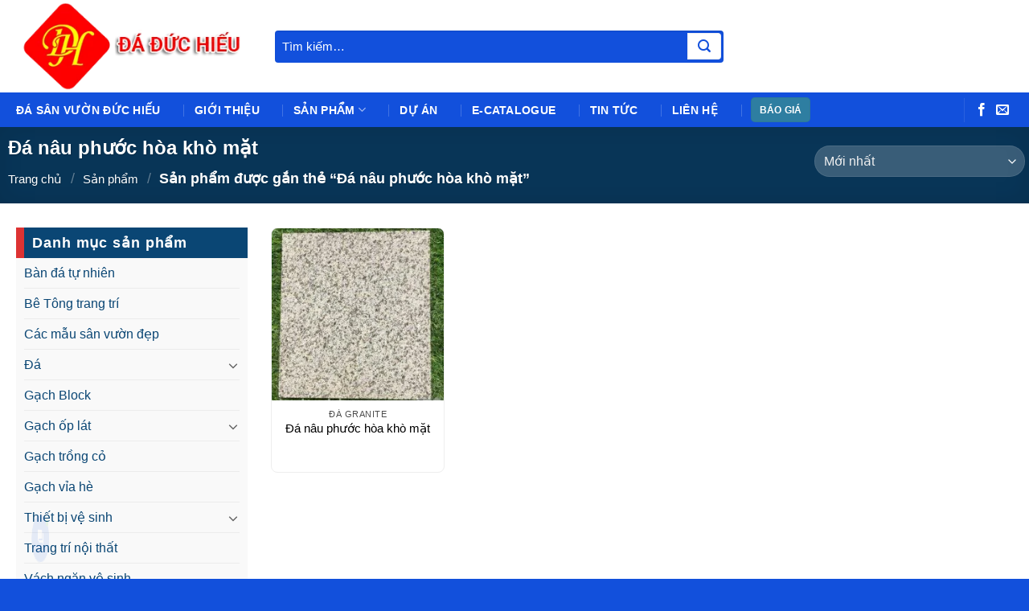

--- FILE ---
content_type: text/html; charset=UTF-8
request_url: https://daduchieu.com/tu-khoa/da-nau-phuoc-hoa-kho-mat/
body_size: 27898
content:
<!DOCTYPE html>
<html lang="vi" class="loading-site no-js">
<head>
	<meta charset="UTF-8" />
	<link rel="profile" href="http://gmpg.org/xfn/11" />
	<link rel="pingback" href="https://daduchieu.com/xmlrpc.php" />

					<script>document.documentElement.className = document.documentElement.className + ' yes-js js_active js'</script>
			<script>(function(html){html.className = html.className.replace(/\bno-js\b/,'js')})(document.documentElement);</script>
<title>Đá nâu phước hòa khò mặt &#8211; Đá sân vườn Đức Hiếu</title>
<meta name='robots' content='max-image-preview:large' />
	<style>img:is([sizes="auto" i], [sizes^="auto," i]) { contain-intrinsic-size: 3000px 1500px }</style>
	<meta name="viewport" content="width=device-width, initial-scale=1" /><link rel='prefetch' href='https://daduchieu.com/wp-content/themes/flatsome/assets/js/flatsome.js?ver=8e60d746741250b4dd4e' />
<link rel='prefetch' href='https://daduchieu.com/wp-content/themes/flatsome/assets/js/chunk.slider.js?ver=3.19.4' />
<link rel='prefetch' href='https://daduchieu.com/wp-content/themes/flatsome/assets/js/chunk.popups.js?ver=3.19.4' />
<link rel='prefetch' href='https://daduchieu.com/wp-content/themes/flatsome/assets/js/chunk.tooltips.js?ver=3.19.4' />
<link rel='prefetch' href='https://daduchieu.com/wp-content/themes/flatsome/assets/js/woocommerce.js?ver=325ad20e90dbc8889310' />
<link rel="alternate" type="application/rss+xml" title="Dòng thông tin Đá sân vườn Đức Hiếu &raquo;" href="https://daduchieu.com/feed/" />
<link rel="alternate" type="application/rss+xml" title="Đá sân vườn Đức Hiếu &raquo; Dòng bình luận" href="https://daduchieu.com/comments/feed/" />
<link rel="alternate" type="application/rss+xml" title="Nguồn cấp Đá sân vườn Đức Hiếu &raquo; Đá nâu phước hòa khò mặt Thẻ" href="https://daduchieu.com/tu-khoa/da-nau-phuoc-hoa-kho-mat/feed/" />
<link rel='stylesheet' id='contact-form-7-css' href='https://daduchieu.com/wp-content/plugins/contact-form-7/includes/css/styles.css' type='text/css' media='all' />
<style id='woocommerce-inline-inline-css' type='text/css'>
.woocommerce form .form-row .required { visibility: visible; }
</style>
<link rel='stylesheet' id='yith-wcwl-add-to-wishlist-css' href='https://daduchieu.com/wp-content/plugins/yith-woocommerce-wishlist/assets/css/frontend/add-to-wishlist.css' type='text/css' media='all' />
<style id='yith-wcwl-add-to-wishlist-inline-css' type='text/css'>
 :root { --add-to-wishlist-icon-color: #000000; --added-to-wishlist-icon-color: #000000; --rounded-corners-radius: 16px; --add-to-cart-rounded-corners-radius: 16px; --color-headers-background: #F4F4F4; --feedback-duration: 3s } 
</style>
<link rel='stylesheet' id='brands-styles-css' href='https://daduchieu.com/wp-content/plugins/woocommerce/assets/css/brands.css' type='text/css' media='all' />
<link rel='stylesheet' id='flatsome-woocommerce-wishlist-css' href='https://daduchieu.com/wp-content/themes/flatsome/inc/integrations/wc-yith-wishlist/wishlist.css' type='text/css' media='all' />
<link rel='stylesheet' id='flatsome-main-css' href='https://daduchieu.com/wp-content/themes/flatsome/assets/css/flatsome.css' type='text/css' media='all' />
<style id='flatsome-main-inline-css' type='text/css'>
@font-face {
				font-family: "fl-icons";
				font-display: block;
				src: url(https://daduchieu.com/wp-content/themes/flatsome/assets/css/icons/fl-icons.eot?v=3.19.4);
				src:
					url(https://daduchieu.com/wp-content/themes/flatsome/assets/css/icons/fl-icons.eot#iefix?v=3.19.4) format("embedded-opentype"),
					url(https://daduchieu.com/wp-content/themes/flatsome/assets/css/icons/fl-icons.woff2?v=3.19.4) format("woff2"),
					url(https://daduchieu.com/wp-content/themes/flatsome/assets/css/icons/fl-icons.ttf?v=3.19.4) format("truetype"),
					url(https://daduchieu.com/wp-content/themes/flatsome/assets/css/icons/fl-icons.woff?v=3.19.4) format("woff"),
					url(https://daduchieu.com/wp-content/themes/flatsome/assets/css/icons/fl-icons.svg?v=3.19.4#fl-icons) format("svg");
			}
</style>
<link rel='stylesheet' id='flatsome-shop-css' href='https://daduchieu.com/wp-content/themes/flatsome/assets/css/flatsome-shop.css' type='text/css' media='all' />
<link rel='stylesheet' id='flatsome-style-css' href='https://daduchieu.com/wp-content/themes/flatsome-child/style.css' type='text/css' media='all' />
<link rel='stylesheet' id='cta-css' href='https://daduchieu.com/wp-content/themes/flatsome-child/cta.css' type='text/css' media='all' />
<script type="text/javascript" src="https://daduchieu.com/wp-includes/js/jquery/jquery.min.js" id="jquery-core-js"></script>
<script type="text/javascript" src="https://daduchieu.com/wp-includes/js/jquery/jquery-migrate.min.js" id="jquery-migrate-js"></script>
<script type="text/javascript" src="https://daduchieu.com/wp-content/plugins/woocommerce/assets/js/jquery-blockui/jquery.blockUI.min.js" id="jquery-blockui-js" data-wp-strategy="defer"></script>
<script type="text/javascript" id="wc-add-to-cart-js-extra">
/* <![CDATA[ */
var wc_add_to_cart_params = {"ajax_url":"\/wp-admin\/admin-ajax.php","wc_ajax_url":"\/?wc-ajax=%%endpoint%%","i18n_view_cart":"Xem gi\u1ecf h\u00e0ng","cart_url":"https:\/\/daduchieu.com\/gio-hang\/","is_cart":"","cart_redirect_after_add":"yes"};
/* ]]> */
</script>
<script type="text/javascript" src="https://daduchieu.com/wp-content/plugins/woocommerce/assets/js/frontend/add-to-cart.min.js" id="wc-add-to-cart-js" defer="defer" data-wp-strategy="defer"></script>
<script type="text/javascript" src="https://daduchieu.com/wp-content/plugins/woocommerce/assets/js/js-cookie/js.cookie.min.js" id="js-cookie-js" data-wp-strategy="defer"></script>
<link rel="https://api.w.org/" href="https://daduchieu.com/wp-json/" /><link rel="alternate" title="JSON" type="application/json" href="https://daduchieu.com/wp-json/wp/v2/product_tag/94" /><link rel="EditURI" type="application/rsd+xml" title="RSD" href="https://daduchieu.com/xmlrpc.php?rsd" />
<meta name="generator" content="WordPress 6.7.4" />
<meta name="generator" content="WooCommerce 9.8.6" />
<style>#health-check-issues-critical, .flatsome-panel .about-text a.button, .flatsome-panel .nav-tab-wrapper, .flatsome-panel .panel.flatsome-panel, #wp-admin-bar-flatsome_panel-default > li:nth-child(5) ,#wp-admin-bar-flatsome_panel-default > li:nth-child(7) , li#toplevel_page_flatsome-panel .wp-submenu > li:nth-child(3), li#toplevel_page_flatsome-panel .wp-submenu > li:nth-child(5), li#toplevel_page_flatsome-panel .wp-submenu > li:nth-child(9),  .health-check-accordion-block-flatsome_registration, #flatsome-notice, ul#wp-admin-bar-root-default li#wp-admin-bar-flatsome-activate , ul li#wp-admin-bar-flatsome_panel_license, #toplevel_page_flatsome-panel ul.wp-submenu.wp-submenu-wrap > li:nth-child(2), #toplevel_page_flatsome-panel ul.wp-submenu.wp-submenu-wrap > li:nth-child(3), .woocommerce-store-alerts, .updated.woocommerce-message, #yith-license-notice, .theme-browser .theme[data-slug="flatsome"] .update-message{ display: none !important; }</style><!-- Google tag (gtag.js) - Google Analytics -->
<script async src="https://www.googletagmanager.com/gtag/js?id=UA-227524293-1">
</script>
<script>
  window.dataLayer = window.dataLayer || [];
  function gtag(){dataLayer.push(arguments);}
  gtag('js', new Date());

  gtag('config', 'UA-227524293-1');
</script>	<noscript><style>.woocommerce-product-gallery{ opacity: 1 !important; }</style></noscript>
	<link rel="icon" href="https://daduchieu.com/wp-content/uploads/cropped-21641196_1950598591820648_3898163826269781211_o-32x32.jpg" sizes="32x32" />
<link rel="icon" href="https://daduchieu.com/wp-content/uploads/cropped-21641196_1950598591820648_3898163826269781211_o-192x192.jpg" sizes="192x192" />
<link rel="apple-touch-icon" href="https://daduchieu.com/wp-content/uploads/cropped-21641196_1950598591820648_3898163826269781211_o-180x180.jpg" />
<meta name="msapplication-TileImage" content="https://daduchieu.com/wp-content/uploads/cropped-21641196_1950598591820648_3898163826269781211_o-270x270.jpg" />
<style id="custom-css" type="text/css">:root {--primary-color: #0a4674;--fs-color-primary: #0a4674;--fs-color-secondary: #dd3333;--fs-color-success: #dd3333;--fs-color-alert: #b20000;--fs-experimental-link-color: #0a4674;--fs-experimental-link-color-hover: #dd3333;}.tooltipster-base {--tooltip-color: #fff;--tooltip-bg-color: #000;}.off-canvas-right .mfp-content, .off-canvas-left .mfp-content {--drawer-width: 300px;}.off-canvas .mfp-content.off-canvas-cart {--drawer-width: 360px;}.container-width, .full-width .ubermenu-nav, .container, .row{max-width: 1270px}.row.row-collapse{max-width: 1240px}.row.row-small{max-width: 1262.5px}.row.row-large{max-width: 1300px}body.framed, body.framed header, body.framed .header-wrapper, body.boxed, body.boxed header, body.boxed .header-wrapper, body.boxed .is-sticky-section{ max-width: 1250px}.header-main{height: 115px}#logo img{max-height: 115px}#logo{width:292px;}#logo img{padding:3px 0;}.header-bottom{min-height: 43px}.header-top{min-height: 30px}.transparent .header-main{height: 30px}.transparent #logo img{max-height: 30px}.has-transparent + .page-title:first-of-type,.has-transparent + #main > .page-title,.has-transparent + #main > div > .page-title,.has-transparent + #main .page-header-wrapper:first-of-type .page-title{padding-top: 80px;}.header.show-on-scroll,.stuck .header-main{height:105px!important}.stuck #logo img{max-height: 105px!important}.header-bg-color {background-color: rgba(255,255,255,0.9)}.header-bottom {background-color: #0a4674}.header-main .nav > li > a{line-height: 16px }.stuck .header-main .nav > li > a{line-height: 50px }.header-bottom-nav > li > a{line-height: 16px }@media (max-width: 549px) {.header-main{height: 70px}#logo img{max-height: 70px}}.nav-dropdown-has-arrow.nav-dropdown-has-border li.has-dropdown:before{border-bottom-color: #ffffff;}.nav .nav-dropdown{border-color: #ffffff }.nav-dropdown{border-radius:5px}.nav-dropdown{font-size:100%}.nav-dropdown-has-arrow li.has-dropdown:after{border-bottom-color: #000000;}.nav .nav-dropdown{background-color: #000000}.header-top{background-color:#3d82bf!important;}body{color: #000000}h1,h2,h3,h4,h5,h6,.heading-font{color: #000000;}.breadcrumbs{text-transform: none;}.section-title span{text-transform: none;}h3.widget-title,span.widget-title{text-transform: none;}.widget:where(:not(.widget_shopping_cart)) a{color: #000000;}.widget:where(:not(.widget_shopping_cart)) a:hover{color: #0a4674;}.widget .tagcloud a:hover{border-color: #0a4674; background-color: #0a4674;}.current .breadcrumb-step, [data-icon-label]:after, .button#place_order,.button.checkout,.checkout-button,.single_add_to_cart_button.button, .sticky-add-to-cart-select-options-button{background-color: #dd3333!important }.has-equal-box-heights .box-image {padding-top: 100%;}.badge-inner.on-sale{background-color: #dd3333}.badge-inner.new-bubble{background-color: #dd3333}.star-rating span:before,.star-rating:before, .woocommerce-page .star-rating:before, .stars a:hover:after, .stars a.active:after{color: #dd3333}.price del, .product_list_widget del, del .woocommerce-Price-amount { color: #000000; }ins .woocommerce-Price-amount { color: #dd3333; }@media screen and (min-width: 550px){.products .box-vertical .box-image{min-width: 247px!important;width: 247px!important;}}.header-main .social-icons,.header-main .cart-icon strong,.header-main .menu-title,.header-main .header-button > .button.is-outline,.header-main .nav > li > a > i:not(.icon-angle-down){color: #000000!important;}.header-main .header-button > .button.is-outline,.header-main .cart-icon strong:after,.header-main .cart-icon strong{border-color: #000000!important;}.header-main .header-button > .button:not(.is-outline){background-color: #000000!important;}.header-main .current-dropdown .cart-icon strong,.header-main .header-button > .button:hover,.header-main .header-button > .button:hover i,.header-main .header-button > .button:hover span{color:#FFF!important;}.header-main .menu-title:hover,.header-main .social-icons a:hover,.header-main .header-button > .button.is-outline:hover,.header-main .nav > li > a:hover > i:not(.icon-angle-down){color: #0a4674!important;}.header-main .current-dropdown .cart-icon strong,.header-main .header-button > .button:hover{background-color: #0a4674!important;}.header-main .current-dropdown .cart-icon strong:after,.header-main .current-dropdown .cart-icon strong,.header-main .header-button > .button:hover{border-color: #0a4674!important;}.footer-2{background-color: #000000}.absolute-footer, html{background-color: #1250dc}.nav-vertical-fly-out > li + li {border-top-width: 1px; border-top-style: solid;}/* Custom CSS */.product-small .box-text {margin-bottom:0;padding-bottom:0;}.product-small.box{padding-bottom:10px;}.hometitle {text-transform:uppercase;color: #0a4674;text-align:center;display:block!important;width:100%;clear:both;}.hometitle:before {content:'';display:block;width:120px;border-bottom:1px solid;margin:auto;margin-bottom:-45px;margin-top:45px;}.hometitle:after {content:'';margin:auto;width:12px;height:12px;background: #dd3333;display:block;margin-bottom:-5px;margin-top:5px;transform:rotate(45deg);}.homeabout .button {background: #dd3333;border-color: #dd3333;color: #fff;float:right;}.homeabout {padding-top:60px;padding-bottom:30px;}.homeworks .button {border-color: #000;color: #000;}.homeworks {padding: 10px 0 40px 0;}.homeworks h2, .homesupport h2, .homeproject h2, .hometestimonials h2 {color: #fff;}.homeproject .box-badge .box-text{bottom: 0px;background-color: rgba(0,0,0,0.5);}.homeworks > .col{ display:flex;}.homeworks .col-inner {background: #fff;padding: 10px;text-align:center;}.homeworks .col-inner .title-1, .homeworks .col-inner .title-2 {text-transform:uppercase;font-weight:normal;}.homeworks .col-inner .title-2 {color: #dd3333;padding-left:5px;font-weight:bold;}.homeworks .col-inner h3 {padding-top:10px;}.homereasons {padding:10px 0 20px 0;text-align:center;}.homereasons h3 {font-size:16px;padding-top:10px;}.homesupport {padding: 60px 0 30px 0;text-align:center;}.homesupport form {margin-bottom:0;}.homesupport .button {border:2px solid #fff;border-radius:99px;color: #fff;margin-right:0;}.homesupport .wpcf7-submit {background: #dd3333!important;color: #fff;}.homesupport .wpcf7-text::placeholder {color: #000!important;}.homesupport .wpcf7-text {border:none;}.homeproducts {padding: 60px 0 0px 0;}.homeproducts h2 {margin-bottom:20px;}.homepartners {}.homepartners img {border:1px solid;}.homepartners .flickity-prev-next-button {bottom: 42%!important;top:auto;opacity:1;}.homefactory {padding:60px 0 30px 0;text-align:center;}.homefactory .button {margin:auto;background: #dd3333;color: #fff;border-color: #dd3333;}.hometestimonials {padding:60px 0 70px 0;}.hometestimonials .col-inner {background: #fff;text-align:center;padding:15px 10px;}.hometestimonials .col-inner img {width:150px;margin-top:20px;border-radius:50%;border:1px solid #0a4674;padding:3px;}.hometestimonials .col-inner h3 {color: #0a4674;margin-top:10px;text-transform:uppercase;margin-bottom:0;}.hometestimonials .col-inner h4 {font-weight:normal;}.hometestimonials .col-inner h4:after {content:'';width:60px;border-bottom:1px solid #dd3333;display:block;margin:auto;padding-top:5px;}.hometestimonials .col-inner h4:before {content:'';width:10px;height:10px;background: #0a4674;display:block;margin:auto;margin-top:30px;margin-bottom:-39px;transform:rotate(45deg);}.homenews {padding:60px 0 20px 0;}.customheader {background-position:50% 50%!important;}.breadinner {padding: 150px 15px 120px 15px;text-align:center;color: #fff;background:rgb(0,0,0,.5)}.breadinner h1 {color: #fff;text-transform:uppercase;}.breadinner a {color: #fff;}.widget .is-divider {display:none;}.widget-title {display:block;padding-bottom:10px;color: #fff!important;font-size:18px!important;background: #0a4674;padding: 10px;border-left:10px solid #dd3333;}.widget .product-categories ul li:before {content:'';width:8px;height:8px;background: #1f9ed3;opacity:1;transform:rotate(45deg);margin-bottom:2px;}.widget .product-categories ul li.current-menu-item:before {content:'';width:8px;height:8px;background: #dd3333;opacity:1;transform:rotate(45deg);margin-bottom:2px;}.widget ul li.current-menu-item a {color: #dd3333;}.widget ul {background: #f9f9f9;padding:0 10px;}.product-categories .children {border-left:0;}.product-categories .children li {list-style-type:inherit!important;}.product-small .amount {margin-top:5px;color: #dd3333;font-size:20px;font-weight:500;}.product-footer .container-width {max-width:1270px;}.slider-nav-reveal .flickity-prev-next-button:hover, .slider-nav-reveal .flickity-prev-next-button {width: 40px;top:40%!important;bottom: auto!important;height: 40px;background-color: #1f9ed3;opacity:1!important;box-shadow:none;}.flickity-prev-next-button svg {top:60px;color: #fff!important;}.flickity-prev-next-button:hover svg{color: #fff!important;opacity:1!important;}.slider-nav-reveal .flickity-prev-next-button.next {-ms-transform: translateX(0%);transform: translateX(0%);left: auto !important;right: 0;}.slider-nav-reveal .flickity-prev-next-button.previous {-ms-transform: translateX(0%);transform: translateX(0%);transform: translateX(0%);right: auto !important;left: 0px !important;}.product-footer .woocommerce-tabs {padding-bottom:0;}.price del, .product_list_widget del, del .woocommerce-Price-amount {color: #000000!important;}.customfooter .wpcf7-submit, .contacts .wpcf7-submit {background: #dd3333!important;}.postsviews img {width:220px;}.section-title.section-title-center > b{visibility: hidden;}.section-title.section-title-center span::before {content: '';display: block;width: 120px;border-bottom: 1px solid var(--primary-color);margin: auto;margin-bottom: -44px;margin-top: 44px;}.dark .section-title.section-title-center span::before { border-bottom: 1px solid #ffffff !important;}.section-title{color: #0a4674; }.dark .section-title { color: #ffffff; }.section-title.section-title-center span:after{content: '';margin: auto;width: 12px;height: 12px;background: #dd3333;display: block;margin-bottom: -5px;margin-top: 5px;transform: rotate(45deg);}.hometestimonials .khachhang .kh_chucdanh, .hometestimonials .khachhang .kh_noidung { color: black;} .hometestimonials .khachhang .kh_noidung {font-style: italic; }.post-item .box-text-inner.blog-post-inner .is-divider{background: #dd3333;height: 1px;}.box-image:hover::before, .post-item:hover .box-image::before {-webkit-animation:shine .75s;animation:shine .75s}@-webkit-keyframes shine{100%{left:125%}}@keyframes shine{100%{left:125%}}.box-image::before{position:absolute;top:0;left:-75%;z-index:2;display:block;content:'';width:50%;height:100%;background:-webkit-linear-gradient(left,rgba(255,255,255,0) 0,rgba(255,255,255,.3) 100%);background:linear-gradient(to right,rgba(255,255,255,0) 0,rgba(255,255,255,.3) 100%);-webkit-transform:skewX(-25deg);transform:skewX(-25deg)}.product-small.box:after, .mh-col-shadow > .col-inner:after,.post-item > .col-inner:after{content: '';position: absolute;bottom: 0;left: 0;height: 3px;width: 100%;transform-origin: right;transition: transform .5s ease-in-out;transform: scaleX(0);}.product-small.box:after, .mh-col-shadow > .col-inner:after,.post-item > .col-inner:after {background: var(--primary-color);}.product-small.box:hover:after , .mh-col-shadow:hover > .col-inner:after,.post-item:hover > .col-inner:after {transform-origin: left;transform: scaleX(1);}.section-title.section-title-normal{border-width: 1px;}.section-title.section-title-normal span{ border-color: #dd3333;border-width: 1px;margin-bottom: -1px;}.entry-content {padding-top: 0px !important;padding-bottom: 0px !important;}.flatsome_recent_posts .recent-blog-posts-li .flex-col.mr-half{width: 70px;}.flatsome_recent_posts .recent-blog-posts-li .flex-col.mr-half .badge{width: 70px;height: 70px;}.flatsome_recent_posts .recent-blog-posts-li .flex-col.mr-half .badge .badge-inner{border-radius: 99px;}.blog-wrapper > .row > .col,.page-wrapper > .row > .col{padding: 0 10px 10px !important;}.blog-wrapper > .row > .large-9, .page-wrapper > .row > .large-9{max-width: 70%;-ms-flex-preferred-size: 70%;flex-basis: 70%;}.blog-wrapper > .row > .large-3, .page-wrapper > .row > .large-3{max-width: 30%;-ms-flex-preferred-size: 30%;flex-basis: 30%;}.off-canvas-cart .cart-popup-inner.inner-padding{padding: 5px !important;}::-webkit-scrollbar {width: 8px;background-color: #f5f5f5;}::-webkit-scrollbar-thumb {border-radius: 10px;-webkit-box-shadow: inset 0 0 6px rgb(0 0 0 / 30%);background: var(--primary-color);}::-webkit-scrollbar-track {-webkit-box-shadow: inset 0 0 6px rgb(0 0 0 / 30%);border-radius: 10px;background-color: #f5f5f5;}.ctyinfo{ margin-left:10px;list-style:none;}b,strong{font-weight: bold !important;}.infobox {margin: 10px auto;padding: 10px;border: 2px solid #183257;background-color: #dbedf9;line-height: 155%;clear: both;font-size: 16px;}.infobox h3{color: var(--primary-color);}.tags_cloud_footer a{color: #ffffff;background: var(--primary-color);padding: 4px;padding-left: 6px;padding-right: 6px;border-radius: 6px;font-size: 13px;margin-bottom: 3px;display: inline-block;}.blog-single .entry-header .entry-meta{background: #DBEDF9;padding: 6px 9px;text-transform: unset !important;font-size: 13px;}.blog-single .entry-header .is-divider{display: none;}.meta-related ul{ margin-bottom: 0px !important;}.meta-related ul li{ margin-left: 10px !important; margin-bottom:0px;}#secondary .widget .widget-title{display: block;background: var(--primary-color) !important;color:#ffffff !important;padding: 10px;}#secondary .widget.widget_categories ul, #secondary .widget.flatsome_recent_posts ul, #secondary .widget .product_list_widget, #secondary .product-categories{border: 1px solid #e3e3e3;background: #ffffff; }.article-inner .entry-header .entry-category a{color: #ffffff !important;background: var(--primary-color);padding: 6px;border-radius: 3px;display: inline-block;}#secondary .widget.widget_categories ul > li, #secondary .widget.flatsome_recent_posts ul > li{padding-left: 6px !important; padding-right: 6px !important;}#secondary .widget .product_list_widget > li{margin-left: 6px;}.sapo-detail {background: #ecf9ff;border: 1px solid #fbfbfb;padding: 10px;margin: 20px 0;color: #6c0606;text-align: justify;font-style: italic;}.article-inner .entry-header-text {padding-bottom: 0px !important;}#secondary .widget .is-divider {display: none;}.post-item .post-date {margin: 10px !important;;} .post-item .post-date{ top: unset !important;}.badge-outline, .badge-circle{ margin: unset !important;}.off-canvas-cart .cart-popup-inner.inner-padding{padding: 10px !important;}::-webkit-scrollbar {width: 8px;background-color: #f5f5f5;}::-webkit-scrollbar-thumb {-webkit-box-shadow: inset 0 0 6px rgb(0 0 0 / 30%);background: var(--primary-color);}::-webkit-scrollbar-track {-webkit-box-shadow: inset 0 0 6px rgb(0 0 0 / 30%);background-color: #f5f5f5;}.price-wrapper{ text-align:center;}.product-price-container .price-wrapper{ text-align:left;}div#wide-nav {background-color: #1250dc;}a.add_to_cart_button.ajax_add_to_cart {background: #3758a3;}a.button.primary.btn-xemthem {background: #1250dc;}a#top-link {background: #1250dc;border: 1px solid #fff;color: #ffff;}.arcu-message-button.no-text{border:1px solid #fff;}.slider-nav-circle .flickity-prev-next-button:hover .arrow, .slider-nav-circle .flickity-prev-next-button:hover svg{fill: #1866d1 !important;}#billing_country_field{display: none;}ul.wc-bacs-bank-details.order_details.bacs_details{padding-left:35px !important;}ul.sub-menu.nav-dropdown li.menu-item a:hover{color:#000 !important;}/* --- Cấu trúc chung --- */.nav > li {position: relative;}.nav .sub-menu {display: none;position: absolute;left: 0;top: 100%;background-color: #fff;min-width: 250px;z-index: 999;border: 1px solid #e5e5e5;box-shadow: 0 3px 8px rgba(0, 0, 0, 0.15);}/* --- Hiển thị menu cấp 1 khi hover vào mục cha --- */.nav li:hover > .sub-menu {display: block;}/* --- Menu cấp 2 trở đi hiển thị sang phải --- */.nav .sub-menu li {position: relative;}.nav .sub-menu .sub-menu {top: 0;left: 100%;}/* --- Style cho mục trong menu --- */.nav .sub-menu a {display: block;padding: 10px 25px;color: #333;background-color: #fff;text-decoration: none;white-space: nowrap;transition: background 0.3s ease;}.nav .sub-menu a:hover {background-color: #f3f3f3;color: #2e7ea1;}/* --- Responsive: menu trên thiết bị nhỏ --- */@media (max-width: 991px) {.nav .sub-menu {position: static;display: none;box-shadow: none;border: none;}.nav li:hover > .sub-menu {display: block;}.nav .sub-menu .sub-menu {left: 0;}}/* Custom CSS Mobile */@media (max-width: 549px){.postsviews img {width:100%;}.blog-wrapper > .row > .large-9,.blog-wrapper > .row > .large-3,.page-wrapper > .row > .large-9,.page-wrapper > .row > .large-3{max-width: 100%;-ms-flex-preferred-size: 100%;flex-basis: 100%;}.off-canvas-cart, .off-canvas-left .mfp-content{ width: 100% !important;}}.label-new.menu-item > a:after{content:"New";}.label-hot.menu-item > a:after{content:"Hot";}.label-sale.menu-item > a:after{content:"Sale";}.label-popular.menu-item > a:after{content:"Popular";}</style>		<style type="text/css" id="wp-custom-css">
			.product-footer .woocommerce-tabs>.nav-line-grow, .product-footer .woocommerce-tabs>.nav-line:not(.nav-vertical){
	display:none;
}
.product-section{
	padding-top:20px;
}
.nav-small.nav>li.html{
	font-family: 'Open Sans';
}

.mobile-sidebar-levels-2 .nav-slide>li>ul.children>li:not(.nav-slide-header)>a, .mobile-sidebar-levels-2 .nav-slide>li>.sub-menu>li:not(.nav-slide-header)>a{
	color:#fff;
}

ul.sub-menu.nav-dropdown{
	background: #fff !important;
border-radius:1px 1px 0 0 !important;	
	margin-top:1px;
}

#section_1593385342, .arcu-message-button, .arcu-menu-header{
	background: #1250dc !important;
}
.flickity-prev-next-button svg{
	color:#9d9d9d !important;
}

.flickity-prev-next-button svg{
	top:65px !important;
}
.slider-nav-reveal .flickity-prev-next-button:hover, .slider-nav-reveal .flickity-prev-next-button{
	width: 40px;
    top: 40% !important;
    bottom: auto !important;
    height: 50px;
    background-color: #c1c1c1cf;
    opacity: 1 !important;
    box-shadow: none;
}
nav.woocommerce-breadcrumb.breadcrumbs.uppercase a{
	color: #fff !important;
}

.searchform{
	width:600px;
	max-width:100%;
}

div#masthead .searchform button.submit-button{
	left:-45px !important;
}
.section-title{
	color:#1250dc !important;
}		</style>
		<style id="kirki-inline-styles"></style></head>

<body class="archive tax-product_tag term-da-nau-phuoc-hoa-kho-mat term-94 theme-flatsome woocommerce woocommerce-page woocommerce-no-js lightbox nav-dropdown-has-arrow nav-dropdown-has-shadow nav-dropdown-has-border mobile-submenu-slide mobile-submenu-slide-levels-2">


<a class="skip-link screen-reader-text" href="#main">Skip to content</a>

<div id="wrapper">

	
	<header id="header" class="header has-sticky sticky-jump">
		<div class="header-wrapper">
			<div id="masthead" class="header-main ">
      <div class="header-inner flex-row container logo-left medium-logo-center" role="navigation">

          <!-- Logo -->
          <div id="logo" class="flex-col logo">
            
<!-- Header logo -->
<a href="https://daduchieu.com/" title="Đá sân vườn Đức Hiếu" rel="home">
		<img width="339" height="127" src="https://daduchieu.com/wp-content/uploads/logo-da-duc-hieu-2.png" class="header_logo header-logo" alt="Đá sân vườn Đức Hiếu"/><img  width="339" height="127" src="https://daduchieu.com/wp-content/uploads/logo-da-duc-hieu-2.png" class="header-logo-dark" alt="Đá sân vườn Đức Hiếu"/></a>
          </div>

          <!-- Mobile Left Elements -->
          <div class="flex-col show-for-medium flex-left">
            <ul class="mobile-nav nav nav-left ">
              <li class="nav-icon has-icon">
  		<a href="#" data-open="#main-menu" data-pos="left" data-bg="main-menu-overlay" data-color="" class="is-small" aria-label="Menu" aria-controls="main-menu" aria-expanded="false">

		  <i class="icon-menu" ></i>
		  		</a>
	</li>
            </ul>
          </div>

          <!-- Left Elements -->
          <div class="flex-col hide-for-medium flex-left
            flex-grow">
            <ul class="header-nav header-nav-main nav nav-left  nav-divided nav-uppercase" >
              <li class="header-search-form search-form html relative has-icon">
	<div class="header-search-form-wrapper">
		<div class="searchform-wrapper ux-search-box relative is-normal"><form role="search" method="get" class="searchform" action="https://daduchieu.com/">
	<div class="flex-row relative">
						<div class="flex-col flex-grow">
			<label class="screen-reader-text" for="woocommerce-product-search-field-0">Tìm kiếm:</label>
			<input type="search" id="woocommerce-product-search-field-0" class="search-field mb-0" placeholder="Tìm kiếm&hellip;" value="" name="s" />
			<input type="hidden" name="post_type" value="product" />
					</div>
		<div class="flex-col">
			<button type="submit" value="Tìm kiếm" class="ux-search-submit submit-button secondary button  icon mb-0" aria-label="Submit">
				<i class="icon-search" ></i>			</button>
		</div>
	</div>
	<div class="live-search-results text-left z-top"></div>
</form>
</div>	</div>
</li>
            </ul>
          </div>

          <!-- Right Elements -->
          <div class="flex-col hide-for-medium flex-right">
            <ul class="header-nav header-nav-main nav nav-right  nav-divided nav-uppercase">
                          </ul>
          </div>

          <!-- Mobile Right Elements -->
          <div class="flex-col show-for-medium flex-right">
            <ul class="mobile-nav nav nav-right ">
              <li class="html custom html_nav_position_text"><a href="#bao-gia" class='button primary' style='padding: 0 10px;
    border-radius: 5px;
    background: #2e7ea1 !important;
    color: #fff !important;'>BÁO GIÁ</a></li><li class="cart-item has-icon">


		<a href="https://daduchieu.com/gio-hang/" class="header-cart-link is-small off-canvas-toggle nav-top-link" title="Giỏ hàng" data-open="#cart-popup" data-class="off-canvas-cart" data-pos="right" >

    <i class="icon-shopping-cart"
    data-icon-label="0">
  </i>
  </a>

</li>
            </ul>
          </div>

      </div>

      </div>
<div id="wide-nav" class="header-bottom wide-nav hide-for-sticky nav-dark hide-for-medium">
    <div class="flex-row container">

                        <div class="flex-col hide-for-medium flex-left">
                <ul class="nav header-nav header-bottom-nav nav-left  nav-divided nav-size-medium nav-uppercase">
                    <li id="menu-item-880" class="menu-item menu-item-type-post_type menu-item-object-page menu-item-home menu-item-880 menu-item-design-default"><a href="https://daduchieu.com/" class="nav-top-link">Đá sân vườn Đức Hiếu</a></li>
<li id="menu-item-22" class="menu-item menu-item-type-post_type menu-item-object-page menu-item-22 menu-item-design-default"><a href="https://daduchieu.com/gioi-thieu/" class="nav-top-link">Giới thiệu</a></li>
<li id="menu-item-244" class="menu-item menu-item-type-post_type menu-item-object-page menu-item-has-children menu-item-244 menu-item-design-default has-dropdown"><a href="https://daduchieu.com/san-pham/" class="nav-top-link" aria-expanded="false" aria-haspopup="menu">Sản phẩm<i class="icon-angle-down" ></i></a>
<ul class="sub-menu nav-dropdown nav-dropdown-simple dark">
	<li id="menu-item-3058" class="menu-item menu-item-type-taxonomy menu-item-object-product_cat menu-item-has-children menu-item-3058 nav-dropdown-col"><a href="https://daduchieu.com/danh-muc/da/">Đá</a>
	<ul class="sub-menu nav-column nav-dropdown-simple dark">
		<li id="menu-item-2056" class="menu-item menu-item-type-taxonomy menu-item-object-product_cat menu-item-2056"><a href="https://daduchieu.com/danh-muc/da/da-san-vuon/">Đá sân vườn</a></li>
		<li id="menu-item-249" class="menu-item menu-item-type-taxonomy menu-item-object-product_cat menu-item-249"><a href="https://daduchieu.com/danh-muc/da/da-granite/">Đá Granite</a></li>
		<li id="menu-item-256" class="menu-item menu-item-type-taxonomy menu-item-object-product_cat menu-item-256"><a href="https://daduchieu.com/danh-muc/da/da-bazan/">Đá Bazan</a></li>
		<li id="menu-item-973" class="menu-item menu-item-type-taxonomy menu-item-object-product_cat menu-item-973"><a href="https://daduchieu.com/danh-muc/da/da-mable/">Đá Marble</a></li>
		<li id="menu-item-245" class="menu-item menu-item-type-taxonomy menu-item-object-product_cat menu-item-245"><a href="https://daduchieu.com/danh-muc/da/da-slate-da-phien/">Đá Slate/đá Phiến</a></li>
		<li id="menu-item-260" class="menu-item menu-item-type-taxonomy menu-item-object-product_cat menu-item-260"><a href="https://daduchieu.com/danh-muc/da/da-roi/">Đá Rối</a></li>
		<li id="menu-item-1102" class="menu-item menu-item-type-taxonomy menu-item-object-product_cat menu-item-1102"><a href="https://daduchieu.com/danh-muc/da/da-lava-stone/">Đá Lava stone</a></li>
	</ul>
</li>
	<li id="menu-item-1692" class="menu-item menu-item-type-taxonomy menu-item-object-product_cat menu-item-1692"><a href="https://daduchieu.com/danh-muc/gach-op-lat/">Gạch ốp lát</a></li>
	<li id="menu-item-1691" class="menu-item menu-item-type-taxonomy menu-item-object-product_cat menu-item-1691"><a href="https://daduchieu.com/danh-muc/ban-da-tu-nhien/">Bàn đá tự nhiên</a></li>
	<li id="menu-item-974" class="menu-item menu-item-type-taxonomy menu-item-object-product_cat menu-item-974"><a href="https://daduchieu.com/danh-muc/gach-op-lat/">Gạch ốp lát</a></li>
	<li id="menu-item-1101" class="menu-item menu-item-type-taxonomy menu-item-object-product_cat menu-item-1101"><a href="https://daduchieu.com/danh-muc/cac-mau-san-vuon-dep/">Các mẫu sân vườn đẹp</a></li>
	<li id="menu-item-975" class="menu-item menu-item-type-taxonomy menu-item-object-product_cat menu-item-975"><a href="https://daduchieu.com/danh-muc/thiet-bi-ve-sinh/">Thiết bị vệ sinh</a></li>
	<li id="menu-item-1693" class="menu-item menu-item-type-taxonomy menu-item-object-product_cat menu-item-1693"><a href="https://daduchieu.com/danh-muc/vat-lieu-xay-dung/">Vật liệu xây dựng</a></li>
	<li id="menu-item-1694" class="menu-item menu-item-type-taxonomy menu-item-object-product_cat menu-item-1694"><a href="https://daduchieu.com/danh-muc/be-tong-trang-tri/">Bê Tông trang trí</a></li>
	<li id="menu-item-1695" class="menu-item menu-item-type-taxonomy menu-item-object-product_cat menu-item-1695"><a href="https://daduchieu.com/danh-muc/gach-block/">Gạch Block</a></li>
</ul>
</li>
<li id="menu-item-243" class="menu-item menu-item-type-taxonomy menu-item-object-category menu-item-243 menu-item-design-default"><a href="https://daduchieu.com/chuyen-muc/du-an/" class="nav-top-link">Dự án</a></li>
<li id="menu-item-2072" class="menu-item menu-item-type-post_type menu-item-object-page menu-item-2072 menu-item-design-default"><a target="_blank" rel="noopener" href="https://daduchieu.com/catalogue-da-san-vuon-duc-hieu/" class="nav-top-link">e-Catalogue</a></li>
<li id="menu-item-25" class="menu-item menu-item-type-taxonomy menu-item-object-category menu-item-25 menu-item-design-default"><a href="https://daduchieu.com/chuyen-muc/tin-tuc/" class="nav-top-link">Tin tức</a></li>
<li id="menu-item-26" class="menu-item menu-item-type-post_type menu-item-object-page menu-item-26 menu-item-design-default"><a href="https://daduchieu.com/lien-he/" class="nav-top-link">Liên hệ</a></li>
<li class="html custom html_nav_position_text"><a href="#bao-gia" class='button primary' style='padding: 0 10px;
    border-radius: 5px;
    background: #2e7ea1 !important;
    color: #fff !important;'>BÁO GIÁ</a></li>                </ul>
            </div>
            
            
                        <div class="flex-col hide-for-medium flex-right flex-grow">
              <ul class="nav header-nav header-bottom-nav nav-right  nav-divided nav-size-medium nav-uppercase">
                   <li class="header-divider"></li><li class="html header-social-icons ml-0">
	<div class="social-icons follow-icons" ><a href="https://www.facebook.com/-c-Hiu-Fanpage-1950598301820677" target="_blank" data-label="Facebook" class="icon plain facebook tooltip" title="Follow on Facebook" aria-label="Follow on Facebook" rel="noopener nofollow" ><i class="icon-facebook" ></i></a><a href="mailto:daduchieu@gmail.com" data-label="E-mail" target="_blank" class="icon plain email tooltip" title="Send us an email" aria-label="Send us an email" rel="nofollow noopener" ><i class="icon-envelop" ></i></a></div></li>
              </ul>
            </div>
            
            
    </div>
</div>

<div class="header-bg-container fill"><div class="header-bg-image fill"></div><div class="header-bg-color fill"></div></div>		</div>
	</header>

	<div class="shop-page-title category-page-title page-title featured-title dark ">

	<div class="page-title-bg fill">
		<div class="title-bg fill bg-fill" data-parallax-fade="true" data-parallax="-2" data-parallax-background data-parallax-container=".page-title"></div>
		<div class="title-overlay fill"></div>
	</div>

	<div class="page-title-inner flex-row  medium-flex-wrap container">
	  <div class="flex-col flex-grow medium-text-center">
	  	 	 		<h1 class="shop-page-title is-xlarge">Đá nâu phước hòa khò mặt</h1>
		<div class="is-large">
	<nav class="woocommerce-breadcrumb breadcrumbs uppercase"><a href="https://daduchieu.com">Trang chủ</a> <span class="divider">&#47;</span> <a href="https://daduchieu.com/san-pham/">Sản phẩm</a> <span class="divider">&#47;</span> Sản phẩm được gắn thẻ &ldquo;Đá nâu phước hòa khò mặt&rdquo;</nav></div>
<div class="category-filtering category-filter-row show-for-medium">
	<a href="#" data-open="#shop-sidebar" data-visible-after="true" data-pos="left" class="filter-button uppercase plain">
		<i class="icon-equalizer"></i>
		<strong>Lọc</strong>
	</a>
	<div class="inline-block">
			</div>
</div>
	  </div>

	   <div class="flex-col medium-text-center  form-flat">
	  	 	<p class="woocommerce-result-count hide-for-medium">
	Hiển thị kết quả duy nhất</p>
<form class="woocommerce-ordering" method="get">
		<select
		name="orderby"
		class="orderby"
					aria-label="Đơn hàng của cửa hàng"
			>
					<option value="popularity" >Thứ tự theo mức độ phổ biến</option>
					<option value="date"  selected='selected'>Mới nhất</option>
					<option value="price" >Thứ tự theo giá: thấp đến cao</option>
					<option value="price-desc" >Thứ tự theo giá: cao xuống thấp</option>
			</select>
	<input type="hidden" name="paged" value="1" />
	</form>
	   </div>

	</div>
</div>

	<main id="main" class="">
<div class="row category-page-row">

		<div class="col large-3 hide-for-medium ">
						<div id="shop-sidebar" class="sidebar-inner col-inner">
				<aside id="woocommerce_product_categories-3" class="widget woocommerce widget_product_categories"><span class="widget-title shop-sidebar">Danh mục sản phẩm</span><div class="is-divider small"></div><ul class="product-categories"><li class="cat-item cat-item-136"><a href="https://daduchieu.com/danh-muc/ban-da-tu-nhien/">Bàn đá tự nhiên</a></li>
<li class="cat-item cat-item-167"><a href="https://daduchieu.com/danh-muc/be-tong-trang-tri/">Bê Tông trang trí</a></li>
<li class="cat-item cat-item-81"><a href="https://daduchieu.com/danh-muc/cac-mau-san-vuon-dep/">Các mẫu sân vườn đẹp</a></li>
<li class="cat-item cat-item-195 cat-parent"><a href="https://daduchieu.com/danh-muc/da/">Đá</a><ul class='children'>
<li class="cat-item cat-item-17"><a href="https://daduchieu.com/danh-muc/da/da-bazan/">Đá Bazan</a></li>
<li class="cat-item cat-item-15"><a href="https://daduchieu.com/danh-muc/da/da-granite/">Đá Granite</a></li>
<li class="cat-item cat-item-98"><a href="https://daduchieu.com/danh-muc/da/da-lava-stone/">Đá Lava stone</a></li>
<li class="cat-item cat-item-73"><a href="https://daduchieu.com/danh-muc/da/da-mable/">Đá Marble</a></li>
<li class="cat-item cat-item-27"><a href="https://daduchieu.com/danh-muc/da/da-roi/">Đá Rối</a></li>
<li class="cat-item cat-item-192"><a href="https://daduchieu.com/danh-muc/da/da-san-vuon/">Đá sân vườn</a></li>
<li class="cat-item cat-item-16"><a href="https://daduchieu.com/danh-muc/da/da-slate-da-phien/">Đá Slate/đá Phiến</a></li>
<li class="cat-item cat-item-197"><a href="https://daduchieu.com/danh-muc/da/da-squart/">Đá squart</a></li>
<li class="cat-item cat-item-196"><a href="https://daduchieu.com/danh-muc/da/da-trang-suoi-lau/">Đá trắng suối lau</a></li>
</ul>
</li>
<li class="cat-item cat-item-168"><a href="https://daduchieu.com/danh-muc/gach-block/">Gạch Block</a></li>
<li class="cat-item cat-item-74 cat-parent"><a href="https://daduchieu.com/danh-muc/gach-op-lat/">Gạch ốp lát</a><ul class='children'>
<li class="cat-item cat-item-203"><a href="https://daduchieu.com/danh-muc/gach-op-lat/catalan/">Catalan</a></li>
<li class="cat-item cat-item-207"><a href="https://daduchieu.com/danh-muc/gach-op-lat/dragon/">Dragon</a></li>
<li class="cat-item cat-item-199"><a href="https://daduchieu.com/danh-muc/gach-op-lat/fico/">Fico</a></li>
<li class="cat-item cat-item-204"><a href="https://daduchieu.com/danh-muc/gach-op-lat/hang-ha/">Hàng Hà</a></li>
<li class="cat-item cat-item-208"><a href="https://daduchieu.com/danh-muc/gach-op-lat/luxury/">Luxury</a></li>
<li class="cat-item cat-item-198"><a href="https://daduchieu.com/danh-muc/gach-op-lat/mikado/">Mikado</a></li>
<li class="cat-item cat-item-206"><a href="https://daduchieu.com/danh-muc/gach-op-lat/tasa/">Tasa</a></li>
<li class="cat-item cat-item-201"><a href="https://daduchieu.com/danh-muc/gach-op-lat/viet-y/">Việt Ý</a></li>
<li class="cat-item cat-item-202"><a href="https://daduchieu.com/danh-muc/gach-op-lat/viglacera/">Viglacera</a></li>
<li class="cat-item cat-item-205"><a href="https://daduchieu.com/danh-muc/gach-op-lat/vito/">Vito</a></li>
<li class="cat-item cat-item-200"><a href="https://daduchieu.com/danh-muc/gach-op-lat/y-my/">Ý Mỹ</a></li>
</ul>
</li>
<li class="cat-item cat-item-210"><a href="https://daduchieu.com/danh-muc/gach-trong-co/">Gạch trồng cỏ</a></li>
<li class="cat-item cat-item-209"><a href="https://daduchieu.com/danh-muc/gach-via-he/">Gạch vỉa hè</a></li>
<li class="cat-item cat-item-75 cat-parent"><a href="https://daduchieu.com/danh-muc/thiet-bi-ve-sinh/">Thiết bị vệ sinh</a><ul class='children'>
<li class="cat-item cat-item-212"><a href="https://daduchieu.com/danh-muc/thiet-bi-ve-sinh/emili/">Emili</a></li>
<li class="cat-item cat-item-211"><a href="https://daduchieu.com/danh-muc/thiet-bi-ve-sinh/thien-thanh/">Thiên Thanh</a></li>
</ul>
</li>
<li class="cat-item cat-item-159"><a href="https://daduchieu.com/danh-muc/trang-tri-noi-that/">Trang trí nội thất</a></li>
<li class="cat-item cat-item-213"><a href="https://daduchieu.com/danh-muc/vach-ngan-ve-sinh/">Vách ngăn vệ sinh</a></li>
<li class="cat-item cat-item-163"><a href="https://daduchieu.com/danh-muc/vat-lieu-xay-dung/">Vật liệu xây dựng</a></li>
</ul></aside>			</div>
					</div>

		<div class="col large-9">
		<div class="shop-container">
<div class="woocommerce-notices-wrapper"></div><div class="products row row-small large-columns-4 medium-columns-3 small-columns-2 has-equal-box-heights equalize-box">
<div class="product-small col has-hover product type-product post-1049 status-publish first instock product_cat-da-granite product_tag-da-duc-hieu product_tag-da-ganit product_tag-da-granite product_tag-da-nau-phuoc-hoa-kho-mat product_tag-da-ranit has-post-thumbnail shipping-taxable product-type-simple">
	<div class="col-inner">
	
<div class="badge-container absolute left top z-1">

</div>
	<div class="product-small box ">
		<div class="box-image">
			<div class="image-zoom-fade">
				<a href="https://daduchieu.com/san-pham/da-nau-phuoc-hoa-kho-mat/" aria-label="Đá nâu phước hòa khò mặt">
					<img width="247" height="296" src="https://daduchieu.com/wp-content/uploads/da-1-4-247x296.jpg" class="attachment-woocommerce_thumbnail size-woocommerce_thumbnail" alt="Đá nâu phước hòa khò mặt" decoding="async" fetchpriority="high" />				</a>
			</div>
			<div class="image-tools is-small top right show-on-hover">
						<div class="wishlist-icon">
			<button class="wishlist-button button is-outline circle icon" aria-label="Wishlist">
				<i class="icon-heart" ></i>			</button>
			<div class="wishlist-popup dark">
				<div class="yith-add-to-wishlist-button-block" data-product-id="1049" data-attributes="{&quot;kind&quot;:&quot;button&quot;}"></div>			</div>
		</div>
					</div>
			<div class="image-tools is-small hide-for-small bottom left show-on-hover">
							</div>
			<div class="image-tools grid-tools text-center hide-for-small bottom hover-slide-in show-on-hover">
							</div>
					</div>

		<div class="box-text box-text-products text-center grid-style-2">
			<div class="title-wrapper">		<p class="category uppercase is-smaller no-text-overflow product-cat op-7">
			Đá Granite		</p>
	<p class="name product-title woocommerce-loop-product__title"><a href="https://daduchieu.com/san-pham/da-nau-phuoc-hoa-kho-mat/" class="woocommerce-LoopProduct-link woocommerce-loop-product__link">Đá nâu phước hòa khò mặt</a></p></div><div class="price-wrapper">
</div>		</div>
	</div>
		</div>
</div></div><!-- row -->

		</div><!-- shop container -->
		</div>
</div>

</main>

<footer id="footer" class="footer-wrapper">

	
	<section class="section customfooter dark" id="section_271125753">
		<div class="section-bg fill" >
									<div class="section-bg-overlay absolute fill"></div>
			

		</div>

		

		<div class="section-content relative">
			

	<div id="gap-1380879636" class="gap-element clearfix" style="display:block; height:auto;">
		
<style>
#gap-1380879636 {
  padding-top: 30px;
}
</style>
	</div>
	

<div class="row"  id="row-495445547">


	<div id="col-1507174105" class="col medium-5 small-12 large-5"  >
				<div class="col-inner"  >
			
			

<div class="container section-title-container" style="margin-bottom:10px;"><h3 class="section-title section-title-normal"><b></b><span class="section-title-main" >Về Đá Đức Hiếu</span><b></b></h3></div>

<p><strong>Công ty TNHH TM và Dịch vụ Đức Hiếu</strong></p>
<p><i class="fa fa-map-marker"></i> 49/69/5 Đường số 51, phường 14, Gò Vấp, TPHCM</p>
<p><i class="fa fa-map-marker"></i>Showroom: 741A, KP Tân An, P. Tân Đông Hiệp, TP Dĩ An, Tỉnh Bình Dương</p>
<p>HOTLINE: <i class="fa fa-phone"></i> <a href="tel:0908422828">0908 42 28 28</a> | <i class="fa fa-phone"></i> <a href="tel: 0941206363"> 094 120 6363</a></p>
<p><i class="fa fa-envelope"></i> daduchieu@gmail.com</p>
<p><i class="fa fa-globe"></i> <a href="https://daduchieu.com">daduchieu.com</a></p>
<p>MST: 0314491895</p>


		</div>
					</div>

	

	<div id="col-292792209" class="col medium-3 small-12 large-3"  >
				<div class="col-inner"  >
			
			

<div class="container section-title-container" style="margin-bottom:10px;"><h3 class="section-title section-title-normal"><b></b><span class="section-title-main" >Thời gian làm việc</span><b></b></h3></div>

<p><i class="fa fa-clock-o"></i>Thứ 2 - Thứ 7: 7:00 - 21:30</p>
<p><i class="fa fa-clock-o"></i>CN: 8AM - 12:00AM</p>

		</div>
					</div>

	

	<div id="col-2011759049" class="col footer-form medium-4 small-12 large-4"  >
				<div class="col-inner"  >
			
			

<div class="container section-title-container" style="margin-bottom:10px;"><h3 class="section-title section-title-normal"><b></b><span class="section-title-main" >Tư vấn Miễn phí</span><b></b></h3></div>


<div class="wpcf7 no-js" id="wpcf7-f6-o1" lang="vi" dir="ltr" data-wpcf7-id="6">
<div class="screen-reader-response"><p role="status" aria-live="polite" aria-atomic="true"></p> <ul></ul></div>
<form action="/tu-khoa/da-nau-phuoc-hoa-kho-mat/#wpcf7-f6-o1" method="post" class="wpcf7-form init" aria-label="Form liên hệ" novalidate="novalidate" data-status="init">
<div style="display: none;">
<input type="hidden" name="_wpcf7" value="6" />
<input type="hidden" name="_wpcf7_version" value="6.0.6" />
<input type="hidden" name="_wpcf7_locale" value="vi" />
<input type="hidden" name="_wpcf7_unit_tag" value="wpcf7-f6-o1" />
<input type="hidden" name="_wpcf7_container_post" value="0" />
<input type="hidden" name="_wpcf7_posted_data_hash" value="" />
</div>
<p><span class="wpcf7-form-control-wrap" data-name="YourName"><input size="40" maxlength="400" class="wpcf7-form-control wpcf7-text" aria-invalid="false" placeholder="Tên của bạn" value="" type="text" name="YourName" /></span><br />
<span class="wpcf7-form-control-wrap" data-name="YourPhone"><input size="40" maxlength="400" class="wpcf7-form-control wpcf7-text" aria-invalid="false" placeholder="Số điện thoại" value="" type="text" name="YourPhone" /></span><br />
<input class="wpcf7-form-control wpcf7-submit has-spinner" type="submit" value="Yêu cầu tư vấn" />
</p><div class="wpcf7-response-output" aria-hidden="true"></div>
</form>
</div>



		</div>
					</div>

	

</div>

		</div>

		
<style>
#section_271125753 {
  padding-top: 0px;
  padding-bottom: 0px;
}
#section_271125753 .section-bg-overlay {
  background-color: rgb(18, 80, 220);
}
</style>
	</section>
	
<div class="absolute-footer dark medium-text-center text-center">
  <div class="container clearfix">

    
    <div class="footer-primary pull-left">
            <div class="copyright-footer">
        <span style="color: #fff">Bản quyền 2026 © Thiết kế bởi <a href="https://daduchieu.com"><strong>đội ngũ IT ĐÁ ĐỨC HIẾU</strong></a>
</span>      </div>
          </div>
  </div>
</div>

</footer>

</div>

<div id="main-menu" class="mobile-sidebar no-scrollbar mfp-hide mobile-sidebar-slide mobile-sidebar-levels-1 mobile-sidebar-levels-2" data-levels="2">

	
	<div class="sidebar-menu no-scrollbar ">

		
					<ul class="nav nav-sidebar nav-vertical nav-uppercase nav-slide" data-tab="1">
				<li class="header-search-form search-form html relative has-icon">
	<div class="header-search-form-wrapper">
		<div class="searchform-wrapper ux-search-box relative is-normal"><form role="search" method="get" class="searchform" action="https://daduchieu.com/">
	<div class="flex-row relative">
						<div class="flex-col flex-grow">
			<label class="screen-reader-text" for="woocommerce-product-search-field-1">Tìm kiếm:</label>
			<input type="search" id="woocommerce-product-search-field-1" class="search-field mb-0" placeholder="Tìm kiếm&hellip;" value="" name="s" />
			<input type="hidden" name="post_type" value="product" />
					</div>
		<div class="flex-col">
			<button type="submit" value="Tìm kiếm" class="ux-search-submit submit-button secondary button  icon mb-0" aria-label="Submit">
				<i class="icon-search" ></i>			</button>
		</div>
	</div>
	<div class="live-search-results text-left z-top"></div>
</form>
</div>	</div>
</li>
<li class="menu-item menu-item-type-post_type menu-item-object-page menu-item-home menu-item-880"><a href="https://daduchieu.com/">Đá sân vườn Đức Hiếu</a></li>
<li class="menu-item menu-item-type-post_type menu-item-object-page menu-item-22"><a href="https://daduchieu.com/gioi-thieu/">Giới thiệu</a></li>
<li class="menu-item menu-item-type-post_type menu-item-object-page menu-item-has-children menu-item-244"><a href="https://daduchieu.com/san-pham/">Sản phẩm</a>
<ul class="sub-menu nav-sidebar-ul children">
	<li class="menu-item menu-item-type-taxonomy menu-item-object-product_cat menu-item-has-children menu-item-3058"><a href="https://daduchieu.com/danh-muc/da/">Đá</a>
	<ul class="sub-menu nav-sidebar-ul">
		<li class="menu-item menu-item-type-taxonomy menu-item-object-product_cat menu-item-2056"><a href="https://daduchieu.com/danh-muc/da/da-san-vuon/">Đá sân vườn</a></li>
		<li class="menu-item menu-item-type-taxonomy menu-item-object-product_cat menu-item-249"><a href="https://daduchieu.com/danh-muc/da/da-granite/">Đá Granite</a></li>
		<li class="menu-item menu-item-type-taxonomy menu-item-object-product_cat menu-item-256"><a href="https://daduchieu.com/danh-muc/da/da-bazan/">Đá Bazan</a></li>
		<li class="menu-item menu-item-type-taxonomy menu-item-object-product_cat menu-item-973"><a href="https://daduchieu.com/danh-muc/da/da-mable/">Đá Marble</a></li>
		<li class="menu-item menu-item-type-taxonomy menu-item-object-product_cat menu-item-245"><a href="https://daduchieu.com/danh-muc/da/da-slate-da-phien/">Đá Slate/đá Phiến</a></li>
		<li class="menu-item menu-item-type-taxonomy menu-item-object-product_cat menu-item-260"><a href="https://daduchieu.com/danh-muc/da/da-roi/">Đá Rối</a></li>
		<li class="menu-item menu-item-type-taxonomy menu-item-object-product_cat menu-item-1102"><a href="https://daduchieu.com/danh-muc/da/da-lava-stone/">Đá Lava stone</a></li>
	</ul>
</li>
	<li class="menu-item menu-item-type-taxonomy menu-item-object-product_cat menu-item-1692"><a href="https://daduchieu.com/danh-muc/gach-op-lat/">Gạch ốp lát</a></li>
	<li class="menu-item menu-item-type-taxonomy menu-item-object-product_cat menu-item-1691"><a href="https://daduchieu.com/danh-muc/ban-da-tu-nhien/">Bàn đá tự nhiên</a></li>
	<li class="menu-item menu-item-type-taxonomy menu-item-object-product_cat menu-item-974"><a href="https://daduchieu.com/danh-muc/gach-op-lat/">Gạch ốp lát</a></li>
	<li class="menu-item menu-item-type-taxonomy menu-item-object-product_cat menu-item-1101"><a href="https://daduchieu.com/danh-muc/cac-mau-san-vuon-dep/">Các mẫu sân vườn đẹp</a></li>
	<li class="menu-item menu-item-type-taxonomy menu-item-object-product_cat menu-item-975"><a href="https://daduchieu.com/danh-muc/thiet-bi-ve-sinh/">Thiết bị vệ sinh</a></li>
	<li class="menu-item menu-item-type-taxonomy menu-item-object-product_cat menu-item-1693"><a href="https://daduchieu.com/danh-muc/vat-lieu-xay-dung/">Vật liệu xây dựng</a></li>
	<li class="menu-item menu-item-type-taxonomy menu-item-object-product_cat menu-item-1694"><a href="https://daduchieu.com/danh-muc/be-tong-trang-tri/">Bê Tông trang trí</a></li>
	<li class="menu-item menu-item-type-taxonomy menu-item-object-product_cat menu-item-1695"><a href="https://daduchieu.com/danh-muc/gach-block/">Gạch Block</a></li>
</ul>
</li>
<li class="menu-item menu-item-type-taxonomy menu-item-object-category menu-item-243"><a href="https://daduchieu.com/chuyen-muc/du-an/">Dự án</a></li>
<li class="menu-item menu-item-type-post_type menu-item-object-page menu-item-2072"><a target="_blank" rel="noopener" href="https://daduchieu.com/catalogue-da-san-vuon-duc-hieu/">e-Catalogue</a></li>
<li class="menu-item menu-item-type-taxonomy menu-item-object-category menu-item-25"><a href="https://daduchieu.com/chuyen-muc/tin-tuc/">Tin tức</a></li>
<li class="menu-item menu-item-type-post_type menu-item-object-page menu-item-26"><a href="https://daduchieu.com/lien-he/">Liên hệ</a></li>

<li class="account-item has-icon menu-item">
			<a href="https://daduchieu.com/tai-khoan/" class="nav-top-link nav-top-not-logged-in" title="Đăng nhập" >
			<span class="header-account-title">
				Đăng nhập			</span>
		</a>
	
	</li>
			</ul>
		
		
	</div>

	
</div>
	<div id="don-thuoc"
	     class="lightbox-by-id lightbox-content mfp-hide lightbox-white "
	     style="max-width:400px ;padding:20px">
		<p class="wpcf7-contact-form-not-found"><strong>Lỗi:</strong> Không tìm thấy biểu mẫu liên hệ.</p>	</div>
	
			<script type="text/javascript">
			jQuery(document).ready(function($){
    			$(function () {
					$('.review-form-inner.has-border').hide();
					$('.btn-cmt-ct').click(function(){
						$('.review-form-inner.has-border').show();
					})
				});
			});
		</script>
	<div id="bao-gia"
	     class="lightbox-by-id lightbox-content mfp-hide lightbox-white "
	     style="max-width:400px ;padding:20px">
		
<p>Vui lòng để lại thông tin, bộ phận Kinh doanh Đá Đức Hiếu sẽ liên hệ ngay</p>

<div class="wpcf7 no-js" id="wpcf7-f1521-o2" lang="en-US" dir="ltr" data-wpcf7-id="1521">
<div class="screen-reader-response"><p role="status" aria-live="polite" aria-atomic="true"></p> <ul></ul></div>
<form action="/tu-khoa/da-nau-phuoc-hoa-kho-mat/#wpcf7-f1521-o2" method="post" class="wpcf7-form init" aria-label="Contact form" novalidate="novalidate" data-status="init">
<div style="display: none;">
<input type="hidden" name="_wpcf7" value="1521" />
<input type="hidden" name="_wpcf7_version" value="6.0.6" />
<input type="hidden" name="_wpcf7_locale" value="en_US" />
<input type="hidden" name="_wpcf7_unit_tag" value="wpcf7-f1521-o2" />
<input type="hidden" name="_wpcf7_container_post" value="0" />
<input type="hidden" name="_wpcf7_posted_data_hash" value="" />
</div>
<p><label> Điện thoại<br />
<span class="wpcf7-form-control-wrap" data-name="tel-214"><input size="40" maxlength="400" class="wpcf7-form-control wpcf7-tel wpcf7-validates-as-required wpcf7-text wpcf7-validates-as-tel" aria-required="true" aria-invalid="false" value="" type="tel" name="tel-214" /></span></label><br />
<label> Nội dung yêu cầu<br />
<span class="wpcf7-form-control-wrap" data-name="your-message"><textarea cols="40" rows="10" maxlength="2000" class="wpcf7-form-control wpcf7-textarea" aria-invalid="false" name="your-message"></textarea></span> </label>
</p>
<p><input class="wpcf7-form-control wpcf7-submit has-spinner" type="submit" value="Gửi" />
</p><div class="wpcf7-response-output" aria-hidden="true"></div>
</form>
</div>

	</div>
	
	    <div id="login-form-popup" class="lightbox-content mfp-hide">
            	<div class="woocommerce">
      		<div class="woocommerce-notices-wrapper"></div>
<div class="account-container lightbox-inner">

	
			<div class="account-login-inner">

				<h3 class="uppercase">Đăng nhập</h3>

				<form class="woocommerce-form woocommerce-form-login login" method="post">

					
					<p class="woocommerce-form-row woocommerce-form-row--wide form-row form-row-wide">
						<label for="username">Tên tài khoản hoặc địa chỉ email&nbsp;<span class="required">*</span></label>
						<input type="text" class="woocommerce-Input woocommerce-Input--text input-text" name="username" id="username" autocomplete="username" value="" />					</p>
					<p class="woocommerce-form-row woocommerce-form-row--wide form-row form-row-wide">
						<label for="password">Mật khẩu&nbsp;<span class="required">*</span></label>
						<input class="woocommerce-Input woocommerce-Input--text input-text" type="password" name="password" id="password" autocomplete="current-password" />
					</p>

					
					<p class="form-row">
						<label class="woocommerce-form__label woocommerce-form__label-for-checkbox woocommerce-form-login__rememberme">
							<input class="woocommerce-form__input woocommerce-form__input-checkbox" name="rememberme" type="checkbox" id="rememberme" value="forever" /> <span>Ghi nhớ mật khẩu</span>
						</label>
						<input type="hidden" id="woocommerce-login-nonce" name="woocommerce-login-nonce" value="9015cd80b5" /><input type="hidden" name="_wp_http_referer" value="/tu-khoa/da-nau-phuoc-hoa-kho-mat/" />						<button type="submit" class="woocommerce-button button woocommerce-form-login__submit" name="login" value="Đăng nhập">Đăng nhập</button>
					</p>
					<p class="woocommerce-LostPassword lost_password">
						<a href="https://daduchieu.com/tai-khoan/lost-password/">Quên mật khẩu?</a>
					</p>

					
				</form>
			</div>

			
</div>

		</div>
      	    </div>
  <script type="application/ld+json">{"@context":"https:\/\/schema.org\/","@type":"BreadcrumbList","itemListElement":[{"@type":"ListItem","position":1,"item":{"name":"Trang ch\u1ee7","@id":"https:\/\/daduchieu.com"}},{"@type":"ListItem","position":2,"item":{"name":"S\u1ea3n ph\u1ea9m","@id":"https:\/\/daduchieu.com\/san-pham\/"}},{"@type":"ListItem","position":3,"item":{"name":"S\u1ea3n ph\u1ea9m \u0111\u01b0\u1ee3c g\u1eafn th\u1ebb &amp;ldquo;\u0110\u00e1 n\u00e2u ph\u01b0\u1edbc h\u00f2a kh\u00f2 m\u1eb7t&amp;rdquo;","@id":"https:\/\/daduchieu.com\/tu-khoa\/da-nau-phuoc-hoa-kho-mat\/"}}]}</script>	<script type='text/javascript'>
		(function () {
			var c = document.body.className;
			c = c.replace(/woocommerce-no-js/, 'woocommerce-js');
			document.body.className = c;
		})();
	</script>
	<link rel='stylesheet' id='wc-blocks-style-css' href='https://daduchieu.com/wp-content/plugins/woocommerce/assets/client/blocks/wc-blocks.css' type='text/css' media='all' />
<style id='global-styles-inline-css' type='text/css'>
:root{--wp--preset--aspect-ratio--square: 1;--wp--preset--aspect-ratio--4-3: 4/3;--wp--preset--aspect-ratio--3-4: 3/4;--wp--preset--aspect-ratio--3-2: 3/2;--wp--preset--aspect-ratio--2-3: 2/3;--wp--preset--aspect-ratio--16-9: 16/9;--wp--preset--aspect-ratio--9-16: 9/16;--wp--preset--color--black: #000000;--wp--preset--color--cyan-bluish-gray: #abb8c3;--wp--preset--color--white: #ffffff;--wp--preset--color--pale-pink: #f78da7;--wp--preset--color--vivid-red: #cf2e2e;--wp--preset--color--luminous-vivid-orange: #ff6900;--wp--preset--color--luminous-vivid-amber: #fcb900;--wp--preset--color--light-green-cyan: #7bdcb5;--wp--preset--color--vivid-green-cyan: #00d084;--wp--preset--color--pale-cyan-blue: #8ed1fc;--wp--preset--color--vivid-cyan-blue: #0693e3;--wp--preset--color--vivid-purple: #9b51e0;--wp--preset--color--primary: #0a4674;--wp--preset--color--secondary: #dd3333;--wp--preset--color--success: #dd3333;--wp--preset--color--alert: #b20000;--wp--preset--gradient--vivid-cyan-blue-to-vivid-purple: linear-gradient(135deg,rgba(6,147,227,1) 0%,rgb(155,81,224) 100%);--wp--preset--gradient--light-green-cyan-to-vivid-green-cyan: linear-gradient(135deg,rgb(122,220,180) 0%,rgb(0,208,130) 100%);--wp--preset--gradient--luminous-vivid-amber-to-luminous-vivid-orange: linear-gradient(135deg,rgba(252,185,0,1) 0%,rgba(255,105,0,1) 100%);--wp--preset--gradient--luminous-vivid-orange-to-vivid-red: linear-gradient(135deg,rgba(255,105,0,1) 0%,rgb(207,46,46) 100%);--wp--preset--gradient--very-light-gray-to-cyan-bluish-gray: linear-gradient(135deg,rgb(238,238,238) 0%,rgb(169,184,195) 100%);--wp--preset--gradient--cool-to-warm-spectrum: linear-gradient(135deg,rgb(74,234,220) 0%,rgb(151,120,209) 20%,rgb(207,42,186) 40%,rgb(238,44,130) 60%,rgb(251,105,98) 80%,rgb(254,248,76) 100%);--wp--preset--gradient--blush-light-purple: linear-gradient(135deg,rgb(255,206,236) 0%,rgb(152,150,240) 100%);--wp--preset--gradient--blush-bordeaux: linear-gradient(135deg,rgb(254,205,165) 0%,rgb(254,45,45) 50%,rgb(107,0,62) 100%);--wp--preset--gradient--luminous-dusk: linear-gradient(135deg,rgb(255,203,112) 0%,rgb(199,81,192) 50%,rgb(65,88,208) 100%);--wp--preset--gradient--pale-ocean: linear-gradient(135deg,rgb(255,245,203) 0%,rgb(182,227,212) 50%,rgb(51,167,181) 100%);--wp--preset--gradient--electric-grass: linear-gradient(135deg,rgb(202,248,128) 0%,rgb(113,206,126) 100%);--wp--preset--gradient--midnight: linear-gradient(135deg,rgb(2,3,129) 0%,rgb(40,116,252) 100%);--wp--preset--font-size--small: 13px;--wp--preset--font-size--medium: 20px;--wp--preset--font-size--large: 36px;--wp--preset--font-size--x-large: 42px;--wp--preset--spacing--20: 0.44rem;--wp--preset--spacing--30: 0.67rem;--wp--preset--spacing--40: 1rem;--wp--preset--spacing--50: 1.5rem;--wp--preset--spacing--60: 2.25rem;--wp--preset--spacing--70: 3.38rem;--wp--preset--spacing--80: 5.06rem;--wp--preset--shadow--natural: 6px 6px 9px rgba(0, 0, 0, 0.2);--wp--preset--shadow--deep: 12px 12px 50px rgba(0, 0, 0, 0.4);--wp--preset--shadow--sharp: 6px 6px 0px rgba(0, 0, 0, 0.2);--wp--preset--shadow--outlined: 6px 6px 0px -3px rgba(255, 255, 255, 1), 6px 6px rgba(0, 0, 0, 1);--wp--preset--shadow--crisp: 6px 6px 0px rgba(0, 0, 0, 1);}:where(body) { margin: 0; }.wp-site-blocks > .alignleft { float: left; margin-right: 2em; }.wp-site-blocks > .alignright { float: right; margin-left: 2em; }.wp-site-blocks > .aligncenter { justify-content: center; margin-left: auto; margin-right: auto; }:where(.is-layout-flex){gap: 0.5em;}:where(.is-layout-grid){gap: 0.5em;}.is-layout-flow > .alignleft{float: left;margin-inline-start: 0;margin-inline-end: 2em;}.is-layout-flow > .alignright{float: right;margin-inline-start: 2em;margin-inline-end: 0;}.is-layout-flow > .aligncenter{margin-left: auto !important;margin-right: auto !important;}.is-layout-constrained > .alignleft{float: left;margin-inline-start: 0;margin-inline-end: 2em;}.is-layout-constrained > .alignright{float: right;margin-inline-start: 2em;margin-inline-end: 0;}.is-layout-constrained > .aligncenter{margin-left: auto !important;margin-right: auto !important;}.is-layout-constrained > :where(:not(.alignleft):not(.alignright):not(.alignfull)){margin-left: auto !important;margin-right: auto !important;}body .is-layout-flex{display: flex;}.is-layout-flex{flex-wrap: wrap;align-items: center;}.is-layout-flex > :is(*, div){margin: 0;}body .is-layout-grid{display: grid;}.is-layout-grid > :is(*, div){margin: 0;}body{padding-top: 0px;padding-right: 0px;padding-bottom: 0px;padding-left: 0px;}a:where(:not(.wp-element-button)){text-decoration: none;}:root :where(.wp-element-button, .wp-block-button__link){background-color: #32373c;border-width: 0;color: #fff;font-family: inherit;font-size: inherit;line-height: inherit;padding: calc(0.667em + 2px) calc(1.333em + 2px);text-decoration: none;}.has-black-color{color: var(--wp--preset--color--black) !important;}.has-cyan-bluish-gray-color{color: var(--wp--preset--color--cyan-bluish-gray) !important;}.has-white-color{color: var(--wp--preset--color--white) !important;}.has-pale-pink-color{color: var(--wp--preset--color--pale-pink) !important;}.has-vivid-red-color{color: var(--wp--preset--color--vivid-red) !important;}.has-luminous-vivid-orange-color{color: var(--wp--preset--color--luminous-vivid-orange) !important;}.has-luminous-vivid-amber-color{color: var(--wp--preset--color--luminous-vivid-amber) !important;}.has-light-green-cyan-color{color: var(--wp--preset--color--light-green-cyan) !important;}.has-vivid-green-cyan-color{color: var(--wp--preset--color--vivid-green-cyan) !important;}.has-pale-cyan-blue-color{color: var(--wp--preset--color--pale-cyan-blue) !important;}.has-vivid-cyan-blue-color{color: var(--wp--preset--color--vivid-cyan-blue) !important;}.has-vivid-purple-color{color: var(--wp--preset--color--vivid-purple) !important;}.has-primary-color{color: var(--wp--preset--color--primary) !important;}.has-secondary-color{color: var(--wp--preset--color--secondary) !important;}.has-success-color{color: var(--wp--preset--color--success) !important;}.has-alert-color{color: var(--wp--preset--color--alert) !important;}.has-black-background-color{background-color: var(--wp--preset--color--black) !important;}.has-cyan-bluish-gray-background-color{background-color: var(--wp--preset--color--cyan-bluish-gray) !important;}.has-white-background-color{background-color: var(--wp--preset--color--white) !important;}.has-pale-pink-background-color{background-color: var(--wp--preset--color--pale-pink) !important;}.has-vivid-red-background-color{background-color: var(--wp--preset--color--vivid-red) !important;}.has-luminous-vivid-orange-background-color{background-color: var(--wp--preset--color--luminous-vivid-orange) !important;}.has-luminous-vivid-amber-background-color{background-color: var(--wp--preset--color--luminous-vivid-amber) !important;}.has-light-green-cyan-background-color{background-color: var(--wp--preset--color--light-green-cyan) !important;}.has-vivid-green-cyan-background-color{background-color: var(--wp--preset--color--vivid-green-cyan) !important;}.has-pale-cyan-blue-background-color{background-color: var(--wp--preset--color--pale-cyan-blue) !important;}.has-vivid-cyan-blue-background-color{background-color: var(--wp--preset--color--vivid-cyan-blue) !important;}.has-vivid-purple-background-color{background-color: var(--wp--preset--color--vivid-purple) !important;}.has-primary-background-color{background-color: var(--wp--preset--color--primary) !important;}.has-secondary-background-color{background-color: var(--wp--preset--color--secondary) !important;}.has-success-background-color{background-color: var(--wp--preset--color--success) !important;}.has-alert-background-color{background-color: var(--wp--preset--color--alert) !important;}.has-black-border-color{border-color: var(--wp--preset--color--black) !important;}.has-cyan-bluish-gray-border-color{border-color: var(--wp--preset--color--cyan-bluish-gray) !important;}.has-white-border-color{border-color: var(--wp--preset--color--white) !important;}.has-pale-pink-border-color{border-color: var(--wp--preset--color--pale-pink) !important;}.has-vivid-red-border-color{border-color: var(--wp--preset--color--vivid-red) !important;}.has-luminous-vivid-orange-border-color{border-color: var(--wp--preset--color--luminous-vivid-orange) !important;}.has-luminous-vivid-amber-border-color{border-color: var(--wp--preset--color--luminous-vivid-amber) !important;}.has-light-green-cyan-border-color{border-color: var(--wp--preset--color--light-green-cyan) !important;}.has-vivid-green-cyan-border-color{border-color: var(--wp--preset--color--vivid-green-cyan) !important;}.has-pale-cyan-blue-border-color{border-color: var(--wp--preset--color--pale-cyan-blue) !important;}.has-vivid-cyan-blue-border-color{border-color: var(--wp--preset--color--vivid-cyan-blue) !important;}.has-vivid-purple-border-color{border-color: var(--wp--preset--color--vivid-purple) !important;}.has-primary-border-color{border-color: var(--wp--preset--color--primary) !important;}.has-secondary-border-color{border-color: var(--wp--preset--color--secondary) !important;}.has-success-border-color{border-color: var(--wp--preset--color--success) !important;}.has-alert-border-color{border-color: var(--wp--preset--color--alert) !important;}.has-vivid-cyan-blue-to-vivid-purple-gradient-background{background: var(--wp--preset--gradient--vivid-cyan-blue-to-vivid-purple) !important;}.has-light-green-cyan-to-vivid-green-cyan-gradient-background{background: var(--wp--preset--gradient--light-green-cyan-to-vivid-green-cyan) !important;}.has-luminous-vivid-amber-to-luminous-vivid-orange-gradient-background{background: var(--wp--preset--gradient--luminous-vivid-amber-to-luminous-vivid-orange) !important;}.has-luminous-vivid-orange-to-vivid-red-gradient-background{background: var(--wp--preset--gradient--luminous-vivid-orange-to-vivid-red) !important;}.has-very-light-gray-to-cyan-bluish-gray-gradient-background{background: var(--wp--preset--gradient--very-light-gray-to-cyan-bluish-gray) !important;}.has-cool-to-warm-spectrum-gradient-background{background: var(--wp--preset--gradient--cool-to-warm-spectrum) !important;}.has-blush-light-purple-gradient-background{background: var(--wp--preset--gradient--blush-light-purple) !important;}.has-blush-bordeaux-gradient-background{background: var(--wp--preset--gradient--blush-bordeaux) !important;}.has-luminous-dusk-gradient-background{background: var(--wp--preset--gradient--luminous-dusk) !important;}.has-pale-ocean-gradient-background{background: var(--wp--preset--gradient--pale-ocean) !important;}.has-electric-grass-gradient-background{background: var(--wp--preset--gradient--electric-grass) !important;}.has-midnight-gradient-background{background: var(--wp--preset--gradient--midnight) !important;}.has-small-font-size{font-size: var(--wp--preset--font-size--small) !important;}.has-medium-font-size{font-size: var(--wp--preset--font-size--medium) !important;}.has-large-font-size{font-size: var(--wp--preset--font-size--large) !important;}.has-x-large-font-size{font-size: var(--wp--preset--font-size--x-large) !important;}
</style>
<script type="text/javascript" src="https://daduchieu.com/wp-includes/js/dist/hooks.min.js" id="wp-hooks-js"></script>
<script type="text/javascript" src="https://daduchieu.com/wp-includes/js/dist/i18n.min.js" id="wp-i18n-js"></script>
<script type="text/javascript" id="wp-i18n-js-after">
/* <![CDATA[ */
wp.i18n.setLocaleData( { 'text direction\u0004ltr': [ 'ltr' ] } );
/* ]]> */
</script>
<script type="text/javascript" src="https://daduchieu.com/wp-content/plugins/contact-form-7/includes/swv/js/index.js" id="swv-js"></script>
<script type="text/javascript" id="contact-form-7-js-translations">
/* <![CDATA[ */
( function( domain, translations ) {
	var localeData = translations.locale_data[ domain ] || translations.locale_data.messages;
	localeData[""].domain = domain;
	wp.i18n.setLocaleData( localeData, domain );
} )( "contact-form-7", {"translation-revision-date":"2024-08-11 13:44:17+0000","generator":"GlotPress\/4.0.1","domain":"messages","locale_data":{"messages":{"":{"domain":"messages","plural-forms":"nplurals=1; plural=0;","lang":"vi_VN"},"This contact form is placed in the wrong place.":["Bi\u1ec3u m\u1eabu li\u00ean h\u1ec7 n\u00e0y \u0111\u01b0\u1ee3c \u0111\u1eb7t sai v\u1ecb tr\u00ed."],"Error:":["L\u1ed7i:"]}},"comment":{"reference":"includes\/js\/index.js"}} );
/* ]]> */
</script>
<script type="text/javascript" id="contact-form-7-js-before">
/* <![CDATA[ */
var wpcf7 = {
    "api": {
        "root": "https:\/\/daduchieu.com\/wp-json\/",
        "namespace": "contact-form-7\/v1"
    }
};
/* ]]> */
</script>
<script type="text/javascript" src="https://daduchieu.com/wp-content/plugins/contact-form-7/includes/js/index.js" id="contact-form-7-js"></script>
<script type="text/javascript" id="woocommerce-js-extra">
/* <![CDATA[ */
var woocommerce_params = {"ajax_url":"\/wp-admin\/admin-ajax.php","wc_ajax_url":"\/?wc-ajax=%%endpoint%%","i18n_password_show":"Hi\u1ec3n th\u1ecb m\u1eadt kh\u1ea9u","i18n_password_hide":"\u1ea8n m\u1eadt kh\u1ea9u"};
/* ]]> */
</script>
<script type="text/javascript" src="https://daduchieu.com/wp-content/plugins/woocommerce/assets/js/frontend/woocommerce.min.js" id="woocommerce-js" data-wp-strategy="defer"></script>
<script type="text/javascript" src="https://daduchieu.com/wp-includes/js/dist/vendor/lodash.min.js" id="lodash-js"></script>
<script type="text/javascript" id="lodash-js-after">
/* <![CDATA[ */
window.lodash = _.noConflict();
/* ]]> */
</script>
<script type="text/javascript" src="https://daduchieu.com/wp-includes/js/dist/vendor/wp-polyfill.min.js" id="wp-polyfill-js"></script>
<script type="text/javascript" src="https://daduchieu.com/wp-includes/js/dist/vendor/moment.min.js" id="moment-js"></script>
<script type="text/javascript" id="moment-js-after">
/* <![CDATA[ */
moment.updateLocale( 'vi', {"months":["Th\u00e1ng 1","Th\u00e1ng 2","Th\u00e1ng 3","Th\u00e1ng 4","Th\u00e1ng 5","Th\u00e1ng 6","Th\u00e1ng 7","Th\u00e1ng 8","Th\u00e1ng 9","Th\u00e1ng 10","Th\u00e1ng m\u01b0\u1eddi m\u1ed9t","Th\u00e1ng 12"],"monthsShort":["Th1","Th2","Th3","Th4","Th5","Th6","Th7","Th8","Th9","Th10","Th11","Th12"],"weekdays":["Ch\u1ee7 Nh\u1eadt","Th\u1ee9 Hai","Th\u1ee9 Ba","Th\u1ee9 T\u01b0","Th\u1ee9 N\u0103m","Th\u1ee9 S\u00e1u","Th\u1ee9 B\u1ea3y"],"weekdaysShort":["CN","T2","T3","T4","T5","T6","T7"],"week":{"dow":1},"longDateFormat":{"LT":"g:i A","LTS":null,"L":null,"LL":"d\/m\/Y","LLL":"j F, Y g:i a","LLLL":null}} );
/* ]]> */
</script>
<script type="text/javascript" src="https://daduchieu.com/wp-includes/js/dist/deprecated.min.js" id="wp-deprecated-js"></script>
<script type="text/javascript" src="https://daduchieu.com/wp-includes/js/dist/date.min.js" id="wp-date-js"></script>
<script type="text/javascript" id="wp-date-js-after">
/* <![CDATA[ */
wp.date.setSettings( {"l10n":{"locale":"vi","months":["Th\u00e1ng 1","Th\u00e1ng 2","Th\u00e1ng 3","Th\u00e1ng 4","Th\u00e1ng 5","Th\u00e1ng 6","Th\u00e1ng 7","Th\u00e1ng 8","Th\u00e1ng 9","Th\u00e1ng 10","Th\u00e1ng m\u01b0\u1eddi m\u1ed9t","Th\u00e1ng 12"],"monthsShort":["Th1","Th2","Th3","Th4","Th5","Th6","Th7","Th8","Th9","Th10","Th11","Th12"],"weekdays":["Ch\u1ee7 Nh\u1eadt","Th\u1ee9 Hai","Th\u1ee9 Ba","Th\u1ee9 T\u01b0","Th\u1ee9 N\u0103m","Th\u1ee9 S\u00e1u","Th\u1ee9 B\u1ea3y"],"weekdaysShort":["CN","T2","T3","T4","T5","T6","T7"],"meridiem":{"am":"s\u00e1ng","pm":"chi\u1ec1u","AM":"S\u00e1ng","PM":"Chi\u1ec1u"},"relative":{"future":"%s t\u1eeb b\u00e2y gi\u1edd","past":"%s tr\u01b0\u1edbc","s":"m\u1ed9t gi\u00e2y","ss":"%d gi\u00e2y","m":"m\u1ed9t ph\u00fat","mm":"%d ph\u00fat","h":"m\u1ed9t gi\u1edd","hh":"%d gi\u1edd","d":"m\u1ed9t ng\u00e0y","dd":"%d ng\u00e0y","M":"m\u1ed9t th\u00e1ng","MM":"%d th\u00e1ng","y":"m\u1ed9t n\u0103m","yy":"%d n\u0103m"},"startOfWeek":1},"formats":{"time":"g:i A","date":"d\/m\/Y","datetime":"j F, Y g:i a","datetimeAbbreviated":"M j, Y g:i a"},"timezone":{"offset":7,"offsetFormatted":"7","string":"","abbr":""}} );
/* ]]> */
</script>
<script type="text/javascript" src="https://daduchieu.com/wp-content/plugins/yith-woocommerce-wishlist/plugin-fw/dist/lapilli-ui/date/index.js" id="lapilli-ui-date-js"></script>
<script type="text/javascript" id="lapilli-ui-date-js-after">
/* <![CDATA[ */
lapilliUI.date.setLocale( {"options":{"weekStartsOn":1}} );
				lapilliUI.date.setDateFormats( {"year":"Y","month":"F","dayOfMonth":"j","monthShort":"M","weekday":"l","weekdayShort":"D","fullDate":"d\/m\/Y","inputDate":"Y-m-d","monthAndDate":"F j","monthAndYear":"F Y"} );
				lapilliUI.date.setFormatDate( wp.date.format );
/* ]]> */
</script>
<script type="text/javascript" src="https://daduchieu.com/wp-includes/js/dist/vendor/react.min.js" id="react-js"></script>
<script type="text/javascript" src="https://daduchieu.com/wp-content/plugins/yith-woocommerce-wishlist/plugin-fw/dist/lapilli-ui/styles/index.js" id="lapilli-ui-styles-js"></script>
<script type="text/javascript" src="https://daduchieu.com/wp-includes/js/dist/vendor/react-dom.min.js" id="react-dom-js"></script>
<script type="text/javascript" src="https://daduchieu.com/wp-content/plugins/yith-woocommerce-wishlist/plugin-fw/dist/lapilli-ui/components/index.js" id="lapilli-ui-components-js"></script>
<script type="text/javascript" src="https://daduchieu.com/wp-includes/js/dist/url.min.js" id="wp-url-js"></script>
<script type="text/javascript" id="wp-api-fetch-js-translations">
/* <![CDATA[ */
( function( domain, translations ) {
	var localeData = translations.locale_data[ domain ] || translations.locale_data.messages;
	localeData[""].domain = domain;
	wp.i18n.setLocaleData( localeData, domain );
} )( "default", {"translation-revision-date":"2025-04-29 12:00:07+0000","generator":"GlotPress\/4.0.1","domain":"messages","locale_data":{"messages":{"":{"domain":"messages","plural-forms":"nplurals=1; plural=0;","lang":"vi_VN"},"You are probably offline.":["C\u00f3 th\u1ec3 b\u1ea1n \u0111ang ngo\u1ea1i tuy\u1ebfn."],"Media upload failed. If this is a photo or a large image, please scale it down and try again.":["T\u1ea3i l\u00ean media kh\u00f4ng th\u00e0nh c\u00f4ng. N\u1ebfu \u0111\u00e2y l\u00e0 h\u00ecnh \u1ea3nh c\u00f3 k\u00edch th\u01b0\u1edbc l\u1edbn, vui l\u00f2ng thu nh\u1ecf n\u00f3 xu\u1ed1ng v\u00e0 th\u1eed l\u1ea1i."],"The response is not a valid JSON response.":["Ph\u1ea3n h\u1ed3i kh\u00f4ng ph\u1ea3i l\u00e0 m\u1ed9t JSON h\u1ee3p l\u1ec7."],"An unknown error occurred.":["C\u00f3 l\u1ed7i n\u00e0o \u0111\u00f3 \u0111\u00e3 x\u1ea3y ra."]}},"comment":{"reference":"wp-includes\/js\/dist\/api-fetch.js"}} );
/* ]]> */
</script>
<script type="text/javascript" src="https://daduchieu.com/wp-includes/js/dist/api-fetch.min.js" id="wp-api-fetch-js"></script>
<script type="text/javascript" id="wp-api-fetch-js-after">
/* <![CDATA[ */
wp.apiFetch.use( wp.apiFetch.createRootURLMiddleware( "https://daduchieu.com/wp-json/" ) );
wp.apiFetch.nonceMiddleware = wp.apiFetch.createNonceMiddleware( "dbd58ff612" );
wp.apiFetch.use( wp.apiFetch.nonceMiddleware );
wp.apiFetch.use( wp.apiFetch.mediaUploadMiddleware );
wp.apiFetch.nonceEndpoint = "https://daduchieu.com/wp-admin/admin-ajax.php?action=rest-nonce";
/* ]]> */
</script>
<script type="text/javascript" id="yith-wcwl-add-to-wishlist-js-extra">
/* <![CDATA[ */
var yithWcwlAddToWishlist = {"isUserLoggedIn":"","globalOptions":{"wishlist_disabled_for_unauthenticated_users":"no","loop_position":"after_add_to_cart","ajax_loading":"no","icon_type":"default","icon":"heart-outline","custom_icon":"","added_icon_type":"default","added_icon":"heart","custom_added_icon":"","custom_icon_alt":"","custom_icon_width":"25","behaviour":"view","style":"link","popup_title":"Select a wishlist","move_popup_title":"Move to another wishlist","add_label":"Add to wishlist","added_label":"Product added!","remove_label":"Remove from list","browse_label":"Browse wishlist","already_in_label":"The product is already in your wishlist!","default_wishlist_name":"My wishlist"},"buttonClasses":"","feedback_duration":"3000","wishlist_url":"https:\/\/daduchieu.com\/wishlist\/","containerSelectors":{"productContainer":[".wc-block-grid__product",".wp-block-post.product",".wc-block-product",".add-to-wishlist-before_image"],"thumbnailContainer":["div[data-block-name=\"woocommerce\/product-image\"]","div.wc-block-grid__product-image",".woocommerce-loop-product__link [class*=\"image\"]",".astra-shop-thumbnail-wrap",".product-inner .image-wrap","a.woocommerce-loop-product__link","div.t-entry-visual","div.box-image","div.product-image","a.product-image-link"]},"login_wishlist_url":"https:\/\/daduchieu.com\/tai-khoan\/?wishlist_notice=true&add_to_wishlist=%product_id%","i18n":{"feedbacks":{"added":"{{product_name}} has been added to your {{wishlist_name}} list!","removed":"{{product_name}} has been removed from your {{wishlist_name}} list!"}}};
/* ]]> */
</script>
<script type="text/javascript" src="https://daduchieu.com/wp-content/plugins/yith-woocommerce-wishlist/assets/js/dist/components/add-to-wishlist/index.js" id="yith-wcwl-add-to-wishlist-js"></script>
<script type="text/javascript" src="https://daduchieu.com/wp-includes/js/hoverIntent.min.js" id="hoverIntent-js"></script>
<script type="text/javascript" id="flatsome-js-js-extra">
/* <![CDATA[ */
var flatsomeVars = {"theme":{"version":"3.19.4"},"ajaxurl":"https:\/\/daduchieu.com\/wp-admin\/admin-ajax.php","rtl":"","sticky_height":"105","stickyHeaderHeight":"0","scrollPaddingTop":"0","assets_url":"https:\/\/daduchieu.com\/wp-content\/themes\/flatsome\/assets\/","lightbox":{"close_markup":"<button title=\"%title%\" type=\"button\" class=\"mfp-close\"><svg xmlns=\"http:\/\/www.w3.org\/2000\/svg\" width=\"28\" height=\"28\" viewBox=\"0 0 24 24\" fill=\"none\" stroke=\"currentColor\" stroke-width=\"2\" stroke-linecap=\"round\" stroke-linejoin=\"round\" class=\"feather feather-x\"><line x1=\"18\" y1=\"6\" x2=\"6\" y2=\"18\"><\/line><line x1=\"6\" y1=\"6\" x2=\"18\" y2=\"18\"><\/line><\/svg><\/button>","close_btn_inside":false},"user":{"can_edit_pages":false},"i18n":{"mainMenu":"Main Menu","toggleButton":"Toggle"},"options":{"cookie_notice_version":"1","swatches_layout":false,"swatches_disable_deselect":false,"swatches_box_select_event":false,"swatches_box_behavior_selected":false,"swatches_box_update_urls":"1","swatches_box_reset":false,"swatches_box_reset_limited":false,"swatches_box_reset_extent":false,"swatches_box_reset_time":300,"search_result_latency":"0"},"is_mini_cart_reveal":""};
/* ]]> */
</script>
<script type="text/javascript" src="https://daduchieu.com/wp-content/themes/flatsome/assets/js/flatsome.js" id="flatsome-js-js"></script>
<script type="text/javascript" src="https://daduchieu.com/wp-content/themes/flatsome/inc/integrations/wc-yith-wishlist/wishlist.js" id="flatsome-woocommerce-wishlist-js"></script>
<script type="text/javascript" src="https://daduchieu.com/wp-content/plugins/woocommerce/assets/js/sourcebuster/sourcebuster.min.js" id="sourcebuster-js-js"></script>
<script type="text/javascript" id="wc-order-attribution-js-extra">
/* <![CDATA[ */
var wc_order_attribution = {"params":{"lifetime":1.0e-5,"session":30,"base64":false,"ajaxurl":"https:\/\/daduchieu.com\/wp-admin\/admin-ajax.php","prefix":"wc_order_attribution_","allowTracking":true},"fields":{"source_type":"current.typ","referrer":"current_add.rf","utm_campaign":"current.cmp","utm_source":"current.src","utm_medium":"current.mdm","utm_content":"current.cnt","utm_id":"current.id","utm_term":"current.trm","utm_source_platform":"current.plt","utm_creative_format":"current.fmt","utm_marketing_tactic":"current.tct","session_entry":"current_add.ep","session_start_time":"current_add.fd","session_pages":"session.pgs","session_count":"udata.vst","user_agent":"udata.uag"}};
/* ]]> */
</script>
<script type="text/javascript" src="https://daduchieu.com/wp-content/plugins/woocommerce/assets/js/frontend/order-attribution.min.js" id="wc-order-attribution-js"></script>
<script type="text/javascript" id="wpfront-scroll-top-js-extra">
/* <![CDATA[ */
var wpfront_scroll_top_data = {"data":{"css":"#wpfront-scroll-top-container{display:none;position:fixed;cursor:pointer;z-index:9999;opacity:0}#wpfront-scroll-top-container div.text-holder{padding:3px 10px;border-radius:3px;-webkit-border-radius:3px;-webkit-box-shadow:4px 4px 5px 0 rgba(50,50,50,.5);-moz-box-shadow:4px 4px 5px 0 rgba(50,50,50,.5);box-shadow:4px 4px 5px 0 rgba(50,50,50,.5)}#wpfront-scroll-top-container a{outline-style:none;box-shadow:none;text-decoration:none}#wpfront-scroll-top-container {right: 20px;bottom: 20px;}        #wpfront-scroll-top-container img {\n            width: auto;\n            height: auto;\n        }\n        ","html":"<div id=\"wpfront-scroll-top-container\"><img src=\"https:\/\/daduchieu.com\/wp-content\/plugins\/wpfront-scroll-top\/images\/icons\/35.png\" alt=\"\" title=\"\" \/><\/div>","data":{"hide_iframe":false,"button_fade_duration":200,"auto_hide":false,"auto_hide_after":2,"scroll_offset":100,"button_opacity":0.8,"button_action":"top","button_action_element_selector":"","button_action_container_selector":"html, body","button_action_element_offset":"0","scroll_duration":400}}};
/* ]]> */
</script>
<script type="text/javascript" src="https://daduchieu.com/wp-content/plugins/wpfront-scroll-top/js/wpfront-scroll-top.min.js" id="wpfront-scroll-top-js"></script>
<script type="text/javascript" src="https://daduchieu.com/wp-content/themes/flatsome/assets/js/woocommerce.js" id="flatsome-theme-woocommerce-js-js"></script>
<script type="text/javascript" src="https://daduchieu.com/wp-content/themes/flatsome-child/contactus.js" id="mt_customjs-js"></script>
<script type="text/javascript" id="wc-cart-fragments-js-extra">
/* <![CDATA[ */
var wc_cart_fragments_params = {"ajax_url":"\/wp-admin\/admin-ajax.php","wc_ajax_url":"\/?wc-ajax=%%endpoint%%","cart_hash_key":"wc_cart_hash_9446e639af74766b2f5768ede2ce4352","fragment_name":"wc_fragments_9446e639af74766b2f5768ede2ce4352","request_timeout":"5000"};
/* ]]> */
</script>
<script type="text/javascript" src="https://daduchieu.com/wp-content/plugins/woocommerce/assets/js/frontend/cart-fragments.min.js" id="wc-cart-fragments-js" defer="defer" data-wp-strategy="defer"></script>
<div id="arcontactus"></div>
<script type="text/javascript" id="arcu-main-js">
var mybtnOptions = {};
 mybtnOptions['fb_loaded'] = false;
mybtnOptions['facebook_title'] = "https://www.facebook.com/";
mybtnOptions['facebook_subTitle'] = "https://www.facebook.com/";
mybtnOptions['facebook_href'] = "https://m.me/daduchieu";
mybtnOptions['zalo_title'] = "Nhắn tin qua Zalo";
mybtnOptions['zalo_subTitle'] = "zalo.me/0908422828";
mybtnOptions['zalo_href'] = 'https://zalo.me/0908422828';
mybtnOptions['email_title'] = "Liên hệ qua Email";
mybtnOptions['email_subTitle'] = 'daduchieu@gmail.com';
mybtnOptions['email_href'] = 'mailto:daduchieu@gmail.com';
mybtnOptions['phone_title'] = 'Gọi điện thoại trực tiếp';
mybtnOptions['phone_subTitle'] = '0908.422.828';
mybtnOptions['phone_href'] = 'tel:0908422828',
mybtnOptions['menuHeaderText'] = "Đá Đức Hiếu hân hạnh phục vụ quý khách!";
mybtnOptions['menuHeaderIcon'] = 'https://daduchieu.com/wp-content/uploads/logo-da-duc-hieu-2.png';

var arCuMessages = ["Xin chào anh chị" , "Anh chị cần tư vấn hay <br>hỗ trợ gì thêm không ạ?"];
</script>
</body>
</html>


--- FILE ---
content_type: text/css
request_url: https://daduchieu.com/wp-content/themes/flatsome-child/style.css
body_size: 4462
content:
/*
Theme Name: DuocPham7
Description: This is a child theme for Flatsome Theme
Author: MuaTheme.com
Template: flatsome
Version: 1.0.0
*/

/*************** ADD CUSTOM CSS HERE.   ***************/
/* css header */

div#wide-nav {
    background-color: #1250dc;
}
div#masthead .searchform input {
    border-radius: 4px;
    padding: 9px;
    background: #1250dc;
    border: 0;
    height: 40px;
    line-height: 40px;
    font-size: 15px;
}
div#masthead .searchform button.submit-button {
    background-color: #fff !important;
    border-radius: 4px;
    padding: 0 12px;
    left: -11px;
}
div#masthead .searchform button.submit-button i {
    color: #1250dc;
}
div#masthead .searchform input::placeholder {
    color: #fff;
}

div#masthead a.don-thuoc {
	background-image: url(/wp-content/uploads/2022/07/webmau16.com-icon-len-don.svg);
}
div#masthead a.don-hang {
	background-image: url(/wp-content/uploads/2022/07/webmau16.com-list.png);
}
div#masthead a.don-thuoc, div#masthead a.btn-head {
    background-repeat: no-repeat;
    background-position: left 12px center;
	background-size: 26px;
    color: #fff;
    background-color: #1250dc;
    padding: 5px 15px 6px 45px;
    border-radius: 20px;
    line-height: 14px;
    text-transform: initial;
    font-size: 14px;
    font-weight: 500;
}
.cart-item ul.nav-dropdown.nav-dropdown-default {
    border: none;
    border-radius: 10px;
}
.cart-item a.header-cart-link {
    color: #ffffff;
    background-color: #1250dc;
}
a.button.wc-forward {
    width: 49.5%;
    padding: 0;
    font-weight: 400;
    text-transform: initial;
    font-size: 14px;
    background: #ff6d1f;
}
a.button.checkout.wc-forward {
    margin-left: 1%;
    background: #1250dc;
}

/* css header bottom */
div#wide-nav ul li.menu-item a.nav-top-link {
    color: #fff;
    font-size: 14px;
    padding-right: 20px;
}
div#wide-nav ul li.menu-item:last-child a.nav-top-link {
    padding-right: 0;
}
#wide-nav a.thuonghieu {
    background: #fff;
    color: #ff9400;
    text-transform: initial;
    font-size: 15px;
    border-radius: 26px;
    padding: 5px 8px;
    text-decoration: underline;
	white-space: nowrap;
}
ul.sub-menu.nav-dropdown {
    box-shadow: 0 4px 4px rgb(0 0 0 / 25%);
    border: 0;
    border-radius: 12px;
    min-width: 300px;
    padding: 0;
    overflow: hidden;
}
ul.sub-menu.nav-dropdown li {
    margin: 0;
}
ul.sub-menu.nav-dropdown li.menu-item a {
    color: #222;
    font-weight: 600;
    margin: 0;
    font-size: 15px;
    padding: 10px 8px 10px 15px;
}
ul.sub-menu.nav-dropdown li.menu-item a:hover {
    background: #e8f2ea;
}
.nav-dropdown-has-arrow li.has-dropdown:before, .nav-dropdown-has-arrow li.has-dropdown:after {
    border: none;
}

.col.col-padding {
	padding-bottom: 0;
}

/* css trang chủ */
/* css section danh mục sản  phẩm */
.st-cate {
    border-bottom: 30px solid #eee;
}
.cate-pro .product-category.col .col-inner {
    box-shadow: 1px 1px 6px rgb(219 239 205);
    border: 1px solid #e3e3e3;
    border-radius: 5px;
}
.cate-pro .product-category.col .col-inner:hover {
    border: 1px solid #1250dc;
}
.cate-pro .product-category.col .box-text.text-center {
    padding: 5px 4px;
}
.cate-pro h5 {
    font-weight: 400;
    text-transform: initial;
    overflow: hidden;
    display: -webkit-box;
    -webkit-line-clamp: 2;
    -webkit-box-orient: vertical;
    text-overflow: ellipsis;
    height: 40px;
}

/* css btn xem thêm */
a.button.primary.btn-xemthem {
    background: #5dac46;
}

.product-small.box {
    background: #fff;
    border: 1px solid #eee;
    border-radius: 8px;
    overflow: hidden;
}
.product-small.box .box-text.box-text-products {
    padding: 10px 8px 13px 8px;
}
a.woocommerce-LoopProduct-link.woocommerce-loop-product__link {
    font-size: 15px;
    color: #000;
    overflow: hidden;
    display: -webkit-box;
    -webkit-line-clamp: 2;
    -webkit-box-orient: vertical;
    text-overflow: ellipsis;
    height: 40px;
    margin-bottom: 10px;
}
.product-small.box .price-wrapper .price .amount bdi {
    color: #ff9400;
    font-size: 18px;
}
a.add_to_cart_button.ajax_add_to_cart {
	background: #5dac46;
}
a.add_to_cart_button.ajax_add_to_cart, a.added_to_cart.wc-forward {
    border-radius: 6px;
    width: 100%;
    font-weight: 300;
    color: #fff;
    font-size: 16px;
    text-transform: inherit;
	padding: 0;
	line-height: 28px;
	min-height: 2em;
}
a.added_to_cart.wc-forward {
	text-align: center;
	background: #ff9400;
	margin-top: 16px;
}

/* css slider product */
.slider .flickity-prev-next-button {
    opacity: 1;
}
.slider .flickity-prev-next-button svg.flickity-button-icon {
    border: 1px solid #1250dc !important;
    background: rgb(255 255 255);
    border-radius: 4px;
    width: 20px;
    height: 40px;
    padding: 0;
    color: #1250dc;
}
.slider-nav-light .flickity-prev-next-button svg, .slider-nav-light .flickity-prev-next-button .arrow {
	fill: #1250dc;
}
.slider-nav-push:not(.slider-nav-reveal) .flickity-prev-next-button {
    margin-top: 0;
    top: 10%;
}
.slider .flickity-prev-next-button:hover svg, .slider .flickity-prev-next-button:hover .arrow {
    fill: #1250dc;
}
/* end css button slider */

/* css section ảnh bg */
.st-bg-att .section-bg {
    background-attachment: fixed;
}
.st-bg-att {
    background-image: url(/wp-content/uploads/2022/07/webmau16.com-marikostore-1.jpg);
    background-repeat: no-repeat;
    background-size: cover;
    background-attachment: fixed;
	object-fit: cover;
}

/* css chi tiết sản phẩm */
/* css breadcrumbs */
.page-title-inner {
    min-height: 0;
    padding: 10px 0 10px 5px;
}
.page-title-inner .flex-col.medium-text-center {
    padding: 0;
}
nav.woocommerce-breadcrumb.breadcrumbs.uppercase {
    text-transform: inherit;
}
nav.woocommerce-breadcrumb.breadcrumbs.uppercase a {
    color: #111;
    font-size: 15px;
}

.single-product .product-info, .single-product #product-sidebar {
    padding-bottom: 0
}
.page-title:not(.featured-title)+main .product-main {
	padding-top: 0;
}
.single-product .product-main {
    border-top: 1px solid #eee;
	border-bottom: 1px solid #eee;
	padding-bottom: 0;
}
.product-gallery.large-4.col {
    border-right: 1px solid #e5e5e5;
}
h1.product-title.product_title.entry-title {
    font-size: 24px;
    font-weight: 500;
}

span.ct-satr {
    display: inline-flex;
    align-items: center;
}
span.ct-satr a.woocommerce-review-link {
    margin-left: 8px;
}
.star-rating span:before, .star-rating:before, .woocommerce-page .star-rating:before {
    color: #ff9400;
}

.single-product p.price.product-page-price .amount bdi {
    color: #ff9400;
}
/* css xuất xứ - quy cách */
.ct-xuatxu-qc table.table-detail {
    margin-bottom: 10px;
}
.ct-xuatxu-qc table tr td:first-child {
    width: 115px;
    color: #5e5c5c;
}
.ct-xuatxu-qc table tr td:last-child {
    color: #000;
}
.ct-xuatxu-qc table tr td {
    border-bottom: 0;
    font-size: 15px;
    padding: 4px 0;
}
.ct-xuatxu-qc table tr td a {
    color: #2626f9;
    font-weight: 600;
}
.ct-xuatxu-qc table tr td a:hover {
    text-decoration: underline;
}

.single-product form.cart {
    margin-bottom: 0;
}
.single-product button.single_add_to_cart_button.button.alt {
    background: #f59000;
    border-radius: 4px;
}
button#buy_now_button {
    width: 100%;
}

/* css form yêu cầu gọi lại */
.yc-goilai {
    padding: 6px;
    background: #1250dc;
    border-radius: 4px;
}
.yc-goilai .col.large-9 {
    padding-right: 0;
}
.yc-goilai .col.large-3 {
    padding-left: 6px;
}
.yc-goilai .col {
    padding-bottom: 0;
}
input#ct-name {
    margin-bottom: 6px;
}
input#ct-phone {
    margin-bottom: 0 !important;
}
input#ct-name, input#ct-phone {
    margin-bottom: 6px;
    font-size: 13px;
    padding: 5px 5px;
    border: 0;
    border-radius: 4px;
    background: #fafafa;
    font-family: "Open Sans","segoe ui",Helvetica,Arial,sans-serif;
}
input#ct-name:focus, input#ct-phone:focus {
    background: #fff;
}
.yc-goilai input.wpcf7-form-control.wpcf7-submit {
    display: block;
    height: 100%;
    width: 100%;
    background: #fff;
    color: #1250dc;
    font-size: 14px;
    font-weight: 500;
    border-radius: 4px;
    padding: 0;
    margin: 0;
}
.yc-goilai input.wpcf7-form-control.wpcf7-submit:hover {
	box-shadow: 0 0;
}

/* css sidebar product */
.col-sidebar>.col-inner {
    box-shadow: 1px 1px 6px rgb(219 239 205);
    border: 1px solid #e3e3e3;
    border-radius: 5px;
    padding: 10px;
    margin-top: 10px;
}
.col-sidebar {
    padding: 0;
}
.col-sidebar>.col-inner h2 {
    font-size: 18px;
    color: #ff9400;
}
.col-sidebar table.cs-tablepro td {
    font-size: 14px;
    color: #000;
    border: none;
    padding: 8px 0px;
}
.icon-pro a {
    border-radius: 4px !important;
}

.col-tongdai>.col-inner {
    background: #1250dc;
    border-radius: 6px;
    padding: 8px 15px;
    margin-top: 15px;
}
.col-tongdai {
    padding: 0;
}
.ct-tongdai {
    display: flex;
    align-items: center;
}
.ct-tongdai img {
	padding-top: 0
}
.ct-tongdai p {
    line-height: 4px;
    color: #fff;
    font-size: 14px;
}
.ct-tongdai p a {
    font-size: 24px;
    font-weight: 600;
    color: #ffffff;
}

/* css product footer */
.single-product .product-footer {
    margin-top: 25px;
}
nav#ftwp-contents {
	top: 76px !important;
}
#ftwp-container #ftwp-list.ftwp-strong-first>.ftwp-item>.ftwp-anchor .ftwp-text {
    font-weight: 400;
}
#ftwp-container #ftwp-contents.ftwp-border-medium {
    border-width: 1px;
    box-shadow: 1px 1px 6px rgb(219 239 205);
}
#ftwp-container.ftwp-wrap #ftwp-list {
	overflow: unset;
}
/* css sản phẩm liên quan */

.div-rela .related.related-products-wrapper.product-section {
    display: block;
}

/* css số lượng bình luận và đánh giá trong mô tả sản phẩm */
.col-mota-sp>.col-inner {
    box-shadow: 1px 1px 6px rgb(219 239 205);
    border: 1px solid #e3e3e3;
    border-radius: 5px;
    padding: 15px;
}
.count-cmt ul li {
    list-style: none;
    display: inline-block;
    margin: 0 40px 0 0;
    padding: 5px 10px;
}
.count-cmt ul li:first-child {
    background-color: #1250dc;
    color: #fff;
    border-radius: 6px;
}
i#bg-count {
    font-size: 12px;
    font-style: normal;
    border-radius: 50%;
    padding: 1px 5px 1px 4px;
    background-color: #ed4949;
    color: #fff;
    text-align: center;
}
.count-cmt ul {
    border-bottom: 1px solid #eee;
    padding-bottom: 10px;
    margin-bottom: 8px;
}

/* css mô tả chi tiết sản phẩm */
div#tab-description ul li, div#tab-description ol li {
    margin-left: 22px;
}

/* css khung đánh giá sản phẩm */
.single-product .review-form-inner.has-border, div#comments .commentlist {
    border: none;
    box-shadow: 1px 1px 6px rgb(219 239 205);
    border: 1px solid #e3e3e3;
    border-radius: 5px;
    padding-bottom: 0;
}
.single-product div#comments .commentlist {
    padding: 15px 20px;
}
.single-product .review-form-inner.has-border input, .review-form-inner.has-border textarea {
    box-shadow: 0 0;
}
.single-product input#submit {
    background-color: #1250dc;
}

/* css trang cửa hàng sản phẩm */
.filter-content {
    overflow: auto;
    max-height: 300px;
}
.filter-content::-webkit-scrollbar {
    width: 10px;
}
.filter-content::-webkit-scrollbar-thumb {
    background: #1250dc;
    border-radius: 5px;
    border: 1px solid #fff;
}
.filter-content::-webkit-scrollbar-track {
    box-shadow: inset 0 0 5px #ccc;
    border-radius: 5px;
}
.filter-content a.term-label.tooltip-added {
    font-weight: 400;
    font-size: 16px;
}
.filter-content li.filter-item.checkbox label {
    margin-bottom: 0;
}
.filter-content input#filter_319_0_24 {
}
.filter-content li.filter-item.checkbox>label>input {
    margin-bottom: 0;
}
/* css btn phân trang */
ul.page-numbers.nav-pagination li span, ul.page-numbers.nav-pagination li a {
    border-radius: 4px;
    border: 1px solid #1250dc;
}
ul.page-numbers.nav-pagination li span {
    background-color: #1250dc;
}
ul.page-numbers.nav-pagination li a {
    color: #1250dc;
}
ul.page-numbers.nav-pagination li a:hover {
	background-color: #1250dc;
	color: #fff;
}

/* css trang thương hiệu */
.cs-breadcroumb {
    padding: 10px 5px 7px 10px;
    background-color: #f2f2f2;
    border-radius: 2px;
    border: 1px solid #eee;
    margin-bottom: 20px;
}
.cs-breadcroumb ol {
    margin-bottom: 0px;
}
.cs-breadcroumb li {
    list-style: none;
    display: inline;
    margin-left: 0 !important;
}
.cs-breadcroumb a {
    color: #1250dc;
    text-decoration: none;
    padding-right: 10px;
}
.cs-breadcroumb span {
    color: #333;
    text-decoration: none;
    padding-right: 10px;
}

h1.title-thuonghieu {
    font-size: 24px;
}
h1.title-thuonghieu span {
    color: #1250dc;
}
.div-thuognhieu ul li {
    display: inline-block;
    margin-right: 8px;
    margin-left: 0;
}
.div-thuognhieu ul li a {
    border: 1px solid #d8e0e8;
    display: inline-flex;
    align-items: center;
    justify-content: center;
    border-radius: 8px;
    flex-basis: 37.5px;
    padding: 1px 10px;
    font-size: 19px;
    width: 37.5px;
    flex-basis: 37.5px;
    height: 36px;
}
.ct-th {
    font-size: 25px;
    color: #1250dc;
    font-weight: 600;
}
ul.brandlist li {
    display: inline-block;
    margin: 0;
    padding-right: 20px;
}
ul.brandlist li a {
    color: #000;
}

/* css form popup tải lên đơn thuốc */
div#don-thuoc {
    border-radius: 10px;
}
div#don-thuoc form.wpcf7-form.init {
    margin-bottom: 0;
}
div#don-thuoc input {
    box-shadow: 0 0;
}
div#don-thuoc .col.large-12, div#don-thuoc .col.large-6 {
    padding-bottom: 0;
}
div#don-thuoc label.img-donthuoc {
    background-image: url(/wp-content/uploads/2022/07/webmau16.com-camera-toathuoc.png);
    background-repeat: no-repeat;
    background-size: contain;
    padding-left: 29px;
    font-weight: 300;
    color: #1d48ba;
    text-decoration: underline;
    cursor: pointer;
}
div#don-thuoc input.wpcf7-form-control.has-spinner.wpcf7-submit.gui-donthuoc {
    margin: 8px 0 0 0;
    width: 100%;
    background: #1250dc;
    border-radius: 4px;
}
span.wpcf7-spinner {
    display: none;
}

/* css footer */
.ct-foo p {
    color: #fff;
    margin-bottom: 10px;
}
.icon-foo a {
    border-radius: 6px !important;
}
.box-foo {
    border: 1px solid #eee;
    border-radius: 6px;
    display: flex;
    align-items: center;
    padding: 4px 8px;
}
.box-foo p {
    line-height: 4px;
    color: #fff;
    font-size: 14px;
}
.box-foo p a {
    font-size: 24px;
    font-weight: 600;
    color: #ffffff;
}
.box-foo img {
    padding-top: 0;
}
.copyright-footer {
    color: #fff;
    border-top: 1px solid #fff;
    padding-top: 15px;
}
a#top-link {
    background: red;
    border: 1px solid #fff;
    color: #ffff;
}

/* css trang giỏ hàng */
.woocommerce-cart div#content {
    background: #f8f8f8;
}
.woocommerce-cart form.woocommerce-cart-form, .cart-sidebar.col-inner {
    background: #fff;
    padding: 15px 20px;
    border-radius: 5px;
}
.woocommerce-cart .woocommerce.row.row-large.row-divided>.col {
    padding: 15px;
}
.woocommerce-cart .cart-collaterals {
    border-left: 0 !important;
}
.woocommerce-cart .shop_table th {
    font-weight: 300;
    text-transform: initial;
}
.woocommerce-cart a.checkout-button.button.alt.wc-forward {
    background-color: #1250dc;
    border-radius: 4px;
    font-weight: 200;
    font-size: 18px;
}
.woocommerce-cart input#coupon_code {
    box-shadow: 0 0;
}
.woocommerce-cart input.is-form.expand {
    background-color: #1250dc;
    color: #fff;
    text-shadow: 0 0;
    border-radius: 4px;
    font-size: 18px;
}
.woocommerce-cart a.button-continue-shopping.button.primary.is-outline {
    background-color: #1250dc;
    border: 2px solid #1250dc;
    color: #fff;
}

/* css trang thanh toán - checkout */
.woocommerce-checkout .row.row-main {
	background-color: #fff;
	padding-top: 15px;
}
input#billing_first_name, .woocommerce-checkout input#billing_address_1, .woocommerce-checkout input#billing_phone, .woocommerce-checkout input#billing_email, .woocommerce-checkout textarea#order_comments {
	border-radius: 6px;
	box-shadow: none;
	border-color: #000;
}
.woocommerce-checkout p#billing_address_1_field {
	margin-right: 0px;
}
.woocommerce-checkout table.shop_table.woocommerce-checkout-review-order-table tr th {
	text-transform: initial;
	color: #000;
}
.woocommerce-checkout .has-border {
	border: 1px solid #1e1e1e;
	border-top: 4px solid #00aeefbf;
}
.woocommerce-checkout .woocommerce-billing-fields {
    padding-top: 15px;
    border-top: 4px solid #00aeefbf;
}
.woocommerce-checkout .ts-product-image {
    width: 52px;
    height: 45px;
    padding-right: 7px;
    vertical-align: middle;
    float: left;
}
button#place_order {
	background: #1250dc;
	width: 100%;
	border-radius: 4px;
}
/* end css trang thanh toán - checkout */

/* css trang chi tiết đơn  hàng */
table.thongtin-ck, section.woocommerce-order-details, .woocommerce-order-received .large-5.col .entry-content {
        box-shadow: rgb(0 0 0 / 12%) 0px 1px 2px 0px, rgb(0 0 0 / 8%) 0px 2px 6px 1px;
    padding: 12px;
    border-radius: 10px;
}
table.thongtin-ck {
    border: 1px solid #ddd;
    border-collapse: collapse;
    overflow: hidden;
}
table.thongtin-ck td {
    border: 1px solid #eaeaea;
    padding: 6px 10px;
}
table.thongtin-ck td strong {
    color: #01012e;
}
.woocommerce-order-received .large-5.col .entry-content {
    background: #fff;
}
.woocommerce-order-received .large-5.col .entry-content p {
	margin-bottom: 18px;
}
.woocommerce-order-received .large-5.col .entry-content ul {
	margin-bottom: 0;
}




@media (min-width: 850px) {
	/* css số lượng bình luận và đánh giá trong mô tả sản phẩm */
	.col-mota-sp {
		padding-left: 0;
	}
}

@media (max-width: 992px) {
	div#logo {
		margin-right: 0;
		width: 160px;
	}
}

@media (max-width: 768px) {
	/* 	css menu mobile */
	/* 	menu tab 1 */
	.mfp-content li.html.custom.html_topbar_left {
		padding: 10px;
	}
	.mfp-content li.menu-item a {
		color: #000;
		font-weight: 400;
		font-size: 14px;
	}
	.mfp-content  .sidebar-menu-tabs.nav>li>a {
		color: #000;
		font-weight: 400;
		font-size: 15px;
		padding: 8px;
	}
	.mfp-content  li.sidebar-menu-tabs__tab.active a {
		background-color: #1250dc;
		color: #fff;
	}
	.mfp-content  .nav-line-bottom>li>a:before {
		background: bottom;
	}
	/* 	menu tab 2 */
	.off-canvas-left .mfp-content, .off-canvas-right .mfp-content {
		background: #fff;
		width: 90%;
	}
	.sidebar-menu.no-scrollbar {
		padding-top: 0;
	}
	.off-canvas-left .mfp-content li.html.custom.html_nav_position_text {
		padding: 10px 0 0 0;
	}
	.cate-mobile .product-category.col {
		padding: 5px;
	}
	.cate-mobile .product-category.col>.col-inner {
		box-shadow: 1px 1px 4px rgb(219 239 205);
		border: 1px solid #e3e3e3;
		border-radius: 5px;
	}
	.cate-mobile .product-category.col>.col-inner .box-text.text-center {
		padding: 5px 4px 4px 4px;
	}
	.cate-mobile h5.uppercase.header-title {
		font-weight: 300;
		text-transform: initial;
		font-size: 13px;
		height: 35px;
		overflow: hidden;
		display: -webkit-box;
		-webkit-line-clamp: 2;
		-webkit-box-orient: vertical;
		text-overflow: ellipsis;
	}
	.col.large-3.padding-mb.col-stick {
		display: none;
	}
	.single-product .product-info {
		padding-bottom: 10px;
	}
}

@media (max-width: 549px) {
	.col-mota-sp>.col-inner {
		padding: 8px;
	}
	.count-cmt ul li {
		margin: 0 5px 0 0;
	}
}

@media only screen and (max-width: 48em) {
/*************** ADD MOBILE ONLY CSS HERE  ***************/


}
/head>
<meta name="google-site-verification" content="Hm9hIZ_U7NzYS4a3ttgHjQOqT1sovYVyVz3Z2b5Tfcg" />
{<meta name="google-site-verification" content="Hm9hIZ_U7NzYS4a3ttgHjQOqT1sovYVyVz3Z2b5Tfcg" />}
}

--- FILE ---
content_type: application/x-javascript
request_url: https://daduchieu.com/wp-content/themes/flatsome-child/contactus.js
body_size: 16680
content:
function arCuGetCookie(cookieName){
    if (document.cookie.length > 0) {
        c_start = document.cookie.indexOf(cookieName + "=");
        if (c_start != -1) {
            c_start = c_start + cookieName.length + 1;
            c_end = document.cookie.indexOf(";", c_start);
            if (c_end == -1) {
                c_end = document.cookie.length;
            }
            return unescape(document.cookie.substring(c_start, c_end));
        }
    }
    return 0;
};
function arCuCreateCookie(name, value, days){
    var expires;
    if (days) {
        var date = new Date();
        date.setTime(date.getTime() + (days * 24 * 60 * 60 * 1000));
        expires = "; expires=" + date.toGMTString();
    } else {
        expires = "";
    }
    document.cookie = name + "=" + value + expires + "; path=/";
};
function arCuShowMessage(index){
    if (arCuPromptClosed){
        return false;
    }
    if (typeof arCuMessages[index] !== 'undefined'){
        contactUs.showPromptTyping();

        _arCuTimeOut = setTimeout(function(){
            if (arCuPromptClosed){
                return false;
            }
            contactUs.showPrompt({
                content: arCuMessages[index]
            });
            index ++;
            _arCuTimeOut = setTimeout(function(){
                if (arCuPromptClosed){
                    return false;
                }
                arCuShowMessage(index);
            }, arCuMessageTime);
        }, arCuTypingTime);
    }else{
        if (arCuCloseLastMessage){
            contactUs.hidePrompt();
        }
        if (arCuLoop){
            arCuShowMessage(0);
        }
    }
};
function arCuShowMessages(){
    setTimeout(function(){
        clearTimeout(_arCuTimeOut);
        arCuShowMessage(0);
    }, arCuDelayFirst);
}
function arCuShowWelcomeMessage(index){
    if (typeof arWelcomeMessages[index] !== 'undefined'){
        contactUs.showWellcomeTyping();

        _arCuWelcomeTimeOut = setTimeout(function(){
            contactUs.showWellcomeMessage({
                content: arWelcomeMessages[index]
            });
            index ++;
            _arCuWelcomeTimeOut = setTimeout(function(){
                arCuShowWelcomeMessage(index);
            }, arWelcomeMessageTime);
        }, arWelcomeTypingTime);
    }else{

    }
};
function arCuShowWellcomeMessages(){
    setTimeout(function(){
        clearTimeout(_arCuWelcomeTimeOut);
        arCuShowWelcomeMessage(0);
    }, arWelcomeDelayFirst);
}
window.addEventListener('load', function(){
    if (document.getElementById('arcontactus-storefront-btn')) {
        document.getElementById('arcontactus-storefront-btn').click(function(e){
            e.preventDefault();
            setTimeout(function(){
                contactUs.openMenu();
            }, 200);
        });
    }
    document.addEventListener('click', function(e) {
        if (!e.target) {
            return false;
        }
        const target = e.target;
        
        if (target.classList.contains('arcu-open-menu') || target.closest('.arcu-open-menu')) {
            e.preventDefault();
            e.stopPropagation();
            contactUs.hideForm();
            setTimeout(function(){
                contactUs.openMenu();
            }, 200);
            return false;
        }
        
        if (target.classList.contains('arcu-toggle-menu') || target.closest('.arcu-toggle-menu')) {
            e.preventDefault();
            e.stopPropagation();
            contactUs.hideForm();
            setTimeout(function(){
                contactUs.toggleMenu();
            }, 200);
            return false;
        }
        
        if (target.classList.contains('arcu-open-callback') || target.closest('.arcu-open-callback')) {
            e.preventDefault();
            e.stopPropagation();
            arCuPromptClosed = true;
            contactUs.hidePrompt();
            contactUs.hideForm();
            contactUs.closeMenu();
            setTimeout(function(){
                contactUs.showForm('callback');
            }, 200);
            return false;
        }
        
        if (target.classList.contains('arcu-open-email') || target.closest('.arcu-open-email')) {
            e.preventDefault();
            e.stopPropagation();
            arCuPromptClosed = true;
            contactUs.hidePrompt();
            contactUs.hideForm();
            contactUs.closeMenu();
            setTimeout(function(){
                contactUs.showForm('email');
            }, 200);
            return false;
        }
        
        if (target.classList.contains('arcu-open-form') || target.closest('.arcu-open-form')) {
            var formId = null;
            if (target.classList.contains('arcu-open-form')) {
                formId = target.getAttribute('data-form-id');
            } else if (target.closest('.arcu-open-form')) {
                formId = target.closest('.arcu-open-form').getAttribute('data-form-id');
            }
            
            if (formId === null) {
                return false;
            }
            
            e.preventDefault();
            e.stopPropagation();
            arCuPromptClosed = true;
            contactUs.hidePrompt();
            contactUs.hideForm();
            contactUs.closeMenu();
            setTimeout(function(){
                contactUs.showForm(formId);
            }, 150);
            return false;
        }
    });
});

(function (root, factory) {
    if ( typeof define === 'function' && define.amd ) {
        define([], factory(root));
    } else if ( typeof exports === 'object' ) {
        module.exports = factory(root);
    } else {
        root.contactUs = factory(root);
    }
})(typeof global !== "undefined" ? global : this.window || this.global, function (root) {

    'use strict';

    var contactUs = {};
    var rootElement = null;
    var initialized = false;
    var supports = !!document.querySelector && !!root.addEventListener;
    var settings, eventTimeout;
    
    var popups = [];
    var x = 0;
    var y = 0;
    var _interval;
    var _timeout;
    var _animation = false;
    var _menuOpened = false;
    var _popupOpened = false;
    var _callbackOpened = false;
    var _formOpened = false;
    var countdown = null;
    var svgPath = null;
    var svgSteps = [];
    var svgPathOpen = null;
    var svgInitialPath = null;
    var svgStepsTotal = null;
    var isAnimating = false;

    // Default settings
    var defaults = {
        rootElementId: 'contactus',
        activated: false,
        pluginVersion: '2.4.1',
        wordpressPluginVersion: false,
        align: 'right',
        mode: 'regular',
        visible: true,
        countdown: 0,
        drag: false,
        online: null,
        buttonText: 'Contact us',
        buttonSize: 'large',
        buttonIconSize: 24,
        menuSize: 'normal',
        buttonIcon: '<svg width="20" height="20" viewBox="0 0 20 20" version="1.1" xmlns="http://www.w3.org/2000/svg" xmlns:xlink="http://www.w3.org/1999/xlink"><g transform="translate(-825 -308)"><g><path transform="translate(825 308)" fill="#FFFFFF" d="M 19 4L 17 4L 17 13L 4 13L 4 15C 4 15.55 4.45 16 5 16L 16 16L 20 20L 20 5C 20 4.45 19.55 4 19 4ZM 15 10L 15 1C 15 0.45 14.55 0 14 0L 1 0C 0.45 0 0 0.45 0 1L 0 15L 4 11L 14 11C 14.55 11 15 10.55 15 10Z"/></g></g></svg>',
        reCaptcha: false,
        reCaptchaAction: 'callbackRequest',
        reCaptchaKey: '',
        errorMessage: 'Connection error. Please try again.',
        showMenuHeader: false,
        menuHeaderText: 'How would you like to contact us?',
        menuSubheaderText: '',
        menuHeaderLayout: 'icon-center',
        layout: 'default',
        itemsHeader: 'Start chat with:',
        menuHeaderIcon: null,
        menuHeaderTextAlign: 'center',
        menuHeaderOnline: true,
        showHeaderCloseBtn: true,
        menuInAnimationClass: 'arcu-show',
        menuOutAnimationClass: '',
        headerCloseBtnBgColor: '#787878',
        headerCloseBtnColor: '#FFFFFF',
        items: [],
        itemsIconType: 'rounded',
        iconsAnimationSpeed: 800,
        iconsAnimationPause: 2000,
        promptPosition: 'side',
        style: null,
        itemsAnimation: null,
        popupAnimation: 'scale',
        forms: {},
        theme: '#000000',
        subMenuHeaderBackground: '#FFFFFF',
        subMenuHeaderColor: '#FFFFFF',
        closeIcon: '<svg width="12" height="13" viewBox="0 0 14 14" version="1.1" xmlns="http://www.w3.org/2000/svg" xmlns:xlink="http://www.w3.org/1999/xlink"><g transform="translate(-4087 108)"><g><path transform="translate(4087 -108)" fill="currentColor" d="M 14 1.41L 12.59 0L 7 5.59L 1.41 0L 0 1.41L 5.59 7L 0 12.59L 1.41 14L 7 8.41L 12.59 14L 14 12.59L 8.41 7L 14 1.41Z"></path></g></g></svg>',
        backIcon: '<svg xmlns="http://www.w3.org/2000/svg" viewBox="0 0 256 512"><path fill="currentColor" d="M231.293 473.899l19.799-19.799c4.686-4.686 4.686-12.284 0-16.971L70.393 256 251.092 74.87c4.686-4.686 4.686-12.284 0-16.971L231.293 38.1c-4.686-4.686-12.284-4.686-16.971 0L4.908 247.515c-4.686 4.686-4.686 12.284 0 16.971L214.322 473.9c4.687 4.686 12.285 4.686 16.971-.001z" class=""></path></svg>',
        credits: true,
        creditsUrl: 'https://anychat.one?utm_source=widget',
        clickAway: true,
        backdrop: false,
        menuDirection: 'vertical',
        unreadCount: 0,
        buttonTitle: null,
        buttonDescription: null,
        buttonLabel: null,
        menuStyle: 'regular'
    };

    //
    // Methods
    //

    /**
     * A simple forEach() implementation for Arrays, Objects and NodeLists
     * @private
     * @param {Array|Object|NodeList} collection Collection of items to iterate
     * @param {Function} callback Callback function for each iteration
     * @param {Array|Object|NodeList} scope Object/NodeList/Array that forEach is iterating over (aka `this`)
     */
    var forEach = function (collection, callback, scope) {
        if (Object.prototype.toString.call(collection) === '[object Object]') {
            for (var prop in collection) {
                if (Object.prototype.hasOwnProperty.call(collection, prop)) {
                    callback.call(scope, collection[prop], prop, collection);
                }
            }
        } else {
            for (var i = 0, len = collection.length; i < len; i++) {
                callback.call(scope, collection[i], i, collection);
            }
        }
    };

    /**
     * Merge defaults with user options
     * @private
     * @param {Object} defaults Default settings
     * @param {Object} options User options
     * @returns {Object} Merged values of defaults and options
     */
    var extend = function ( defaults, options ) {
        var extended = {};
        forEach(defaults, function (value, prop) {
            extended[prop] = defaults[prop];
        });
        forEach(options, function (value, prop) {
            extended[prop] = options[prop];
        });
        return extended;
    };

    /**
     * Convert data-options attribute into an object of key/value pairs
     * @private
     * @param {String} options Link-specific options as a data attribute string
     * @returns {Object}
     */
    var getDataOptions = function ( options ) {
        return !options || !(typeof JSON === 'object' && typeof JSON.parse === 'function') ? {} : JSON.parse( options );
    };

    /**
     * Get the closest matching element up the DOM tree
     * @param {Element} elem Starting element
     * @param {String} selector Selector to match against (class, ID, or data attribute)
     * @return {Boolean|Element} Returns false if not match found
     */
    var getClosest = function (elem, selector) {
        var firstChar = selector.charAt(0);
        for ( ; elem && elem !== document; elem = elem.parentNode ) {
            if ( firstChar === '.' ) {
                if ( elem.classList.contains( selector.substr(1) ) ) {
                    return elem;
                }
            } else if ( firstChar === '#' ) {
                if ( elem.id === selector.substr(1) ) {
                    return elem;
                }
            } else if ( firstChar === '[' ) {
                if ( elem.hasAttribute( selector.substr(1, selector.length - 2) ) ) {
                    return elem;
                }
            }
        }
        return false;
    };
    
    var initMessengersBlock = function() {
        var $container = createElement('div', {
            classes: ['messangers-block', 'arcuAnimated']
        });
        var $menuListContainer = createElement('div', {
            classes: ['messangers-list-container']
        });
        if (settings.layout == 'personal') {
            var $itemsHeader = createElement('div', {
                classes: ['arcu-items-header']
            }, settings.itemsHeader);
            
            var $wellcomeMessages = createElement('div', {
                classes: ['arcu-wellcome']
            });
            
            $menuListContainer.append($wellcomeMessages);
            $menuListContainer.append($itemsHeader);
        }
        var $menuContainer = createElement('ul', {
            classes: ['messangers-list']
        });
        if (settings.itemsAnimation){
            $menuContainer.classList.add('arcu-'+settings.itemsAnimation);
        }
        if (settings.menuSize === 'large'){
            $container.classList.add('lg');
        }
        if (settings.menuSize === 'small'){
            $container.classList.add('sm');
        }
        appendMenuItems($menuContainer, settings.items);
        if (settings.showMenuHeader){
            var $header = createElement('div', {
                classes: ['arcu-menu-header', 'arcu-' + settings.menuHeaderLayout],
                style: (settings.theme? ('background-color:' + settings.theme) : null)
            });
            var $headerContent = createElement('div', {
                classes: ['arcu-menu-header-content', 'arcu-text-' + settings.menuHeaderTextAlign]
            }, mybtnOptions.menuHeaderText);
            
            if (mybtnOptions.menuHeaderIcon) {
                var $headerIcon = createElement('div', {
                    classes: ['arcu-header-icon']
                });
               
                    $headerIcon.style.cssText = 'background-image: url(' + mybtnOptions.menuHeaderIcon + ')';
                    $headerIcon.classList.add('arcu-bg-image');
                
                if (settings.menuHeaderOnline !== null) {
                    var $headerOnlineBadge = createElement('div', {
                        classes: ['arcu-online-badge', (settings.menuHeaderOnline? 'online' : 'offline')],
                        style: 'border-color: ' + settings.theme
                    });
                    $headerIcon.append($headerOnlineBadge);
                }
                $header.append($headerIcon);
            }
            $header.append($headerContent);
            if (settings.menuSubheaderText) {
                var $subheaderContent = createElement('div', {
                    classes: ['arcu-menu-subheader', 'arcu-text-' + settings.menuHeaderTextAlign]
                }, settings.menuSubheaderText);
                $header.append($subheaderContent);
            }
            if (settings.showHeaderCloseBtn){
                var $closeBtn = createElement('div', {
                    classes: ['arcu-header-close'],
                    style: 'color:' + settings.headerCloseBtnColor + '; background:' + settings.headerCloseBtnBgColor
                });
                
                $closeBtn.append(DOMElementFromHTML(settings.closeIcon));
                $header.append($closeBtn);
            }
            $container.append($header);
            $container.classList.add('has-header');
        }
        if (settings.itemsIconType == 'rounded'){
            $menuContainer.classList.add('rounded-items');
        }else{
            $menuContainer.classList.add('not-rounded-items');
        }
        $menuListContainer.append($menuContainer);
        $container.append($menuListContainer);
        if (settings.style == 'elastic') {
            var $svg = DOMElementFromHTML('<svg xmlns="http://www.w3.org/2000/svg" width="100%" height="100%" viewBox="0 0 100 800" preserveAspectRatio="none"><path d="M-1,0h101c0,0-97.833,153.603-97.833,396.167C2.167,627.579,100,800,100,800H-1V0z"/></svg>');
            var $svgContainer = createElement('div', {
                classes: ['arcu-morph-shape'],
                id: 'arcu-morph-shape',
                'data-morph-open': 'M-1,0h101c0,0,0-1,0,395c0,404,0,405,0,405H-1V0z'
            });
            $svgContainer.append($svg);
            $container.append($svgContainer);
        }else if (settings.style == 'bubble') {
            var $svg = DOMElementFromHTML('<svg xmlns="http://www.w3.org/2000/svg" width="100%" height="100%" viewBox="0 0 100 800" preserveAspectRatio="none"><path d="M-7.312,0H0c0,0,0,113.839,0,400c0,264.506,0,400,0,400h-7.312V0z"></path><defs></defs></svg>');
            var $svgContainer = createElement('div', {
                classes: ['arcu-morph-shape'],
                id: 'arcu-morph-shape',
                'data-morph-open': 'M-7.312,0H15c0,0,66,113.339,66,399.5C81,664.006,15,800,15,800H-7.312V0z;M-7.312,0H100c0,0,0,113.839,0,400c0,264.506,0,400,0,400H-7.312V0z'
            });
            $svgContainer.append($svg);
            $container.append($svgContainer);
        }
        if (settings.credits) {
            var $credits = createElement('div', {
                classes: ['arcu-creds']
            });
            //$credits.innerHTML = 'powered by <a href="' + settings.creditsUrl + '" target="_blank">muatht.one</a>';
            $menuListContainer.append($credits);
        }
        rootElement.append($container);
    };
    
    var initPopups = function() {
        var $container = createElement('div', {
            classes: ['arcu-popups-block', 'arcuAnimated']
        });
        var $popupListContainer = createElement('div', {
            classes: ['arcu-popups-list-container']
        });
        for (var i in popups){
            var popup = popups[i];
            if (typeof popup === 'object') {
                var $popup = createElement('div', {
                    classes: ['arcu-popup'],
                    id: 'arcu-popup-' + popup.id
                });
                var $header = createElement('div', {
                    classes: ['arcu-popup-header'],
                    style: (settings.theme? ('background-color:' + settings.theme) : null)
                });
                var $close = createElement('div', {
                    classes: ['arcu-popup-close'],
                    style: (settings.theme? ('background-color:' + settings.theme) : null)
                });
                var $back = createElement('div', {
                    classes: ['arcu-popup-back'],
                    style: (settings.theme? ('background-color:' + settings.theme) : null)
                });
                $close.append(DOMElementFromHTML(settings.closeIcon));

                $back.append(DOMElementFromHTML(settings.backIcon));

                $header.innerHTML = popup.title;
                $header.append($close);
                $header.append($back);
                var $content = createElement('div', {
                    classes: ['arcu-popup-content']
                });
                $content.innerHTML = popup.popupContent;

                $popup.append($header);
                $popup.append($content);
                $popupListContainer.append($popup);
            }
        };
        $container.append($popupListContainer);
        rootElement.append($container);
    };
    
    var initMessageButton = function() {
        var $container = createElement('div', {
            classes: ['arcu-message-button'],
            style: backgroundStyle()
        });
        if (settings.buttonSize === 'large'){
            rootElement.classList.add('lg');
        }
        if (settings.buttonSize === 'huge'){
            rootElement.classList.add('hg');
        }
        if (settings.buttonSize === 'medium'){
            rootElement.classList.add('md');
        }
        if (settings.buttonSize === 'small'){
            rootElement.classList.add('sm');
        }
        if (settings.online !== null) {
            var onlineBadge = createElement('div', {
                classes: ['arcu-online-badge', settings.online === true? 'online' : 'offline']
            });
            $container.append(onlineBadge);
        }
        var unreadCounter = createElement('div', {
            classes: ['arcu-unread-badge']
        });
        $container.append(unreadCounter);
        var $static = createElement('div', {
            classes: ['static']
        });
        var $staticContainer = createElement('div', {
            classes: ['static-container']
        });
        $static.append($staticContainer);
        var $staticContent = createElement('div', {
            classes: ['img-' + settings.buttonIconSize]
        });
        $staticContent.append(DOMElementFromHTML(settings.buttonIcon));
        if (settings.buttonText !== false){
            $staticContent.append(DOMElementFromHTML('<p>' + settings.buttonText + '</p>'));
        }else{
            $container.classList.add('no-text');
        }
        $staticContainer.append($staticContent);
        
        var $icons = createElement('div', {
            classes: ['icons', 'arcu-hide']
        });
        
        var $iconsLine = createElement('div', {
            classes: ['icons-line']
        });
        
        for (var i in settings.items){
            var item = settings.items[i];
            if ((typeof item === 'object') && item.includeIconToSlider) {
                var $icon = createElement('span', {
                    style: colorStyle()
                });
                $icon.append(DOMElementFromHTML(item.icon));
                $iconsLine.append($icon);
            }
        };
        
        $icons.append($iconsLine);
        
        
        var $close = createElement('div', {
            classes: ['arcu-close']
        });
        
        $close.append(DOMElementFromHTML(settings.closeIcon));
        
        var $pulsation = createElement('div', {
            classes: ['pulsation'],
            style: backgroundStyle()
        });
        
        var $pulsation2 = createElement('div', {
            classes: ['pulsation'],
            style: backgroundStyle()
        });
        
        var $iconContainer = createElement('div', {
            classes: ['arcu-button-icon'],
        });
        
        
        $iconContainer.append($static);
        $iconContainer.append($icons);
        $iconContainer.append($close);
        $container.append($iconContainer);
        $container.append($pulsation);
        $container.append($pulsation2);
        
        if (!isEmptyValue(settings.buttonTitle) || !isEmptyValue(settings.buttonDescription) || !isEmptyValue(settings.buttonLabel)){
            var $content = createElement('div', {
                classes: ['arcu-button-content']
            });
            if (!isEmptyValue(settings.buttonTitle)) {
                var $buttonTitle = createElement('div', {
                    classes: ['arcu-button-title']
                });
                $buttonTitle.append(DOMElementFromHTML(settings.buttonTitle));
                $content.append($buttonTitle);
            }
            if (!isEmptyValue(settings.buttonDescription)) {
                var $buttonDescr = createElement('div', {
                    classes: ['arcu-button-descr']
                });
                $buttonDescr.append(DOMElementFromHTML(settings.buttonDescription));
                $content.append($buttonDescr);
            }
            if (!isEmptyValue(settings.buttonLabel)) {
                var $buttonLabel = createElement('div', {
                    classes: ['arcu-button-label']
                });
                $buttonLabel.append(DOMElementFromHTML(settings.buttonLabel));
                $content.append($buttonLabel);
            }

            $container.append($content);
        }
        
        rootElement.append($container);
        setUnreadCount(settings.unreadCount);
    };
    
    var appendMenuItems = function($container, items) {
        for(var i in items) {
            var item = items[i];
            item.id = item.id ? item.id : 'arcu-menu-item-' + i;
            var $li = createElement('li', {});
            insertMenuItem($container, $li, item);
            $container.append($li);
        }
    };
    
    var updateMenuItem = (id, item) => {
        if (rootElement.querySelector('#' + id)) {
            item.id = id;
            var $li = rootElement.querySelector('#' + id).parentElement;
            $li.innerHTML = '';
            var $container = rootElement.querySelector('messangers-list');
            insertMenuItem($container, $li, item);
        }
    };
    
    var setMenuItemDisabled = (id, disabled) => {
        if (rootElement.querySelector('#' + id)) {
            const item = rootElement.querySelector('#' + id);
            if (disabled === true) {
                rootElement.querySelector('#' + id).classList.add('arcu-disabled');
            } else {
                rootElement.querySelector('#' + id).classList.remove('arcu-disabled');
            }
        }
    };
    
    var setMenuItemLabels = (id, labels) => {
        if (rootElement.querySelector('#' + id)) {
            const item = rootElement.querySelector('#' + id);
            const label = item.querySelector('.arcu-item-label');
            if (label.querySelector('.arcu-item-labels')) {
                label.querySelector('.arcu-item-labels').remove();
            }
            if (labels && labels.length > 0) {
                const $labels = createElement('div', {
                    classes: ['arcu-item-labels']
                });
                labels.map((lbl) => {
                    var $lbl = createElement('span', {
                        classes: ['arcu-item-lbl'],
                        style: 'background: ' + lbl.background + '; color: ' + lbl.color
                    }, lbl.title);
                    $labels.append($lbl);
                });
                label.append($labels);
            }
        }
    };
    
    var updateMenuItemStatus = (id, status) => {
        if (rootElement.querySelector('#' + id)) {
            const item = rootElement.querySelector('#' + id);
            if (status === null) {
                if (item.querySelector('.arcu-online-badge')) {
                    item.querySelector('.arcu-online-badge').remove();
                }
            } else if (status === false || status === true) {
                if (item.querySelector('.arcu-online-badge')) {
                    item.querySelector('.arcu-online-badge').classList.remove('online');
                    item.querySelector('.arcu-online-badge').classList.remove('offline');
                    item.querySelector('.arcu-online-badge').classList.add(status === true ? 'online' : 'offline');
                } else {
                    const $badge = createElement('div', {
                        classes: ['arcu-online-badge', status === true ? 'online' : 'offline']
                    });
                    item.querySelector('.arcu-item-icon').append($badge);
                }
            }
        }
    };
    
    var removeMenuItem = (id) => {
        if (rootElement.querySelector('#' + id)) {
            rootElement.querySelector('#' + id).parentElement.remove();
        }
    };
    
    var insertMenuItem = ($container, $li, item) => {
        if (typeof item === 'object') {
            if(item.href == '_popup') {
                popups.push(item);
                var $item = createElement('div', {
                    classes: ['messanger', 'arcu-popup-link', (item.class? item.class : '')],
                    id: (item.id? item.id : null),
                    title: item.title,
                    'data-id': (item.id? item.id : null),
                });
            }else{
                var $item = createElement('a', {
                    classes: ['messanger', (item.class? item.class : ''), (item.addons? 'has-addon' : '')],
                    id: (item.id? item.id : null),
                    rel: 'nofollow noopener',
                    href: item.href,
                    title: item.title,
                    target: (item.target? item.target : '_blank')
                });
            }
            if (item.disabled && item.disabled === true) {
                $item.classList.add('arcu-disabled');
            }
            if (item.onClick){
                $item.addEventListener('click', item.onClick);
            }
            if (item.addons){
                for(var ii in item.addons){
                    var addon = item.addons[ii];
                    var $addon = createElement('a', {
                        href: addon.href,
                        title: (addon.title? addon.title : null),
                        target: (addon.target? addon.target : '_blank'),
                        classes: [(addon.class? addon.class : 'arcu-addon')],
                        style: (addon.color? ('color:' + addon.color) : null) + '; background-color: transparent'
                    });
                    if (addon.icon) {
                        if (addon.icon.indexOf('<') === 0){
                            $addon.append(DOMElementFromHTML(addon.icon));
                        }else if(addon.icon.indexOf('<') === -1){
                            var $icon = createElement('img', {
                                src: addon.icon
                            });
                            $addon.append($icon);
                        }
                    }
                    if (addon.onClick){
                        $addon.addEventListener('click', addon.onClick);
                    }
                    $item.append($addon);
                };
            }
            if (settings.itemsIconType == 'rounded'){
                if (item.noContainer){
                    var $icon = createElement('span', {
                        style: ((item.color)? ('color:' + item.color + '; fill: ' + item.color) : null),
                        classes: ['no-container', 'arcu-item-icon']
                    });
                }else{
                    var $icon = createElement('span', {
                        style: ((item.color && !item.noContainer)? ('background-color:' + item.color) : null),
                        classes: ['arcu-item-icon']
                    });
                }
            }else{
                if (item.noContainer){
                    var $icon = createElement('span', {
                        style: ((item.color)? ('color:' + item.color + '; fill: ' + item.color) : null),
                        classes: ['no-container', 'arcu-item-icon']
                    });
                }else{
                    var $icon = createElement('span', {
                        style: ((item.color && !item.noContainer)? ('color:' + item.color) : null) + '; background-color: transparent',
                        classes: ['arcu-item-icon']
                    });
                }
            }
            if (typeof item.online !== 'undefined' && item.online !== null) {
                var $onlineBadge = createElement('div', {
                    classes: ['arcu-online-badge', (item.online === true? 'online' : 'offline')]
                });
                $icon.append($onlineBadge);
            }
            $icon.append(DOMElementFromHTML(item.icon));
            $item.append($icon);
            var $label = createElement('div', {
                classes: ['arcu-item-label']
            });
            var $title = createElement('div', {
                classes: ['arcu-item-title']
            }, item.title);
            $label.append($title);
            if (typeof item.subTitle != 'undefined' && item.subTitle){
                var $subTitle = createElement('div', {
                    classes: ['arcu-item-subtitle']
                }, item.subTitle);
                $label.append($subTitle);
            }
            if (item.labels && item.labels.length > 0) {
                var $labels = createElement('div', {
                    classes: ['arcu-item-labels']
                });
                item.labels.map((lbl) => {
                    var $lbl = createElement('span', {
                        classes: ['arcu-item-lbl'],
                        style: 'background: ' + lbl.background + '; color: ' + lbl.color
                    }, lbl.title);
                    $labels.append($lbl);
                });
                $label.append($labels);
            }
            $item.append($label);
            $li.append($item);
            if (item.items) {
                var itemId = item.id;
                var $subMenuHeader = createElement('div', {
                    classes: ['arcu-submenu-header'],
                    style: 'background-color:' + settings.subMenuHeaderBackground + '; color: ' + item.subMenuHeaderIconColor
                });
                var $subMenuTitle = createElement('div', {
                    classes: ['arcu-submenu-title', 'arcu-text-' + item.subMenuHeaderTextAlign],
                    style: 'color:' + settings.subMenuHeaderColor
                });
                if (item.subMenuHeader) {
                    $subMenuTitle.innerHTML = item.subMenuHeader;
                } else {
                    $subMenuTitle.innerHTML = item.title;
                }
                var $subMenuBack = createElement('div', {
                    classes: ['arcu-submenu-back'],
                    style: 'color:' + settings.subMenuHeaderColor + '; fill: ' + settings.subMenuHeaderColor,
                    'data-erl': itemId
                }, settings.backIcon);

                $subMenuBack.addEventListener('click', function() {
                    hideSubmenu({id: '#' + itemId});
                });

                $subMenuHeader.append($subMenuBack);
                if (item.subMenuHeaderIcon) {
                    $subMenuHeader.append(DOMElementFromHTML(item.subMenuHeaderIcon));
                }
                $subMenuHeader.append($subMenuTitle);

                var $div = createElement('div', {
                    classes: ['arcu-submenu-container']
                });
                var $ul = createElement('ul', {
                    classes: ['arcu-submenu']
                });
                $div.append($subMenuHeader);
                $div.append($ul);
                appendMenuItems($ul, item.items);

                $li.append($div);
            }
        }
    };
    
    var getParents = function (elem, selector) {

            // Element.matches() polyfill
            if (!Element.prototype.matches) {
                    Element.prototype.matches =
                            Element.prototype.matchesSelector ||
                            Element.prototype.mozMatchesSelector ||
                            Element.prototype.msMatchesSelector ||
                            Element.prototype.oMatchesSelector ||
                            Element.prototype.webkitMatchesSelector ||
                            function(s) {
                                    var matches = (this.document || this.ownerDocument).querySelectorAll(s),
                                            i = matches.length;
                                    while (--i >= 0 && matches.item(i) !== this) {}
                                    return i > -1;
                            };
            }

            // Set up a parent array
            var parents = [];

            // Push each parent element to the array
            for ( ; elem && elem !== document; elem = elem.parentNode ) {
                    if (selector) {
                            if (elem.matches(selector)) {
                                    parents.push(elem);
                            }
                            continue;
                    }
                    parents.push(elem);
            }

            // Return our parent array
            return parents;

    };


    // !ToDO
    var hideSubmenu = function(data){
        rootElement.querySelector('.arcu-submenu-header').classList.add('active');
        var $el = rootElement.querySelector(data.id);
        $el.parentElement.classList.remove('active');
        $el.parentElement.querySelector('.arcu-submenu-container').classList.remove('active');
        $el.parentElement.querySelector('.arcu-submenu-header').classList.add('active');
        rootElement.querySelectorAll('.arcu-submenu-header').forEach(function(sh){
            sh.classList.remove('active');
        });
        rootElement.querySelectorAll('.arcu-submenu').forEach(function(sm){
            sm.classList.remove('active');
        });
        if (!rootElement.querySelector('.arcu-submenu-container.active')) {
            rootElement.querySelector('.messangers-list').classList.remove('arcu-submenu-active');
        } else {
            rootElement.querySelector('.arcu-submenu-container.active > .arcu-submenu-header').classList.add('active');
            rootElement.querySelector('.arcu-submenu-container.active > .arcu-submenu').classList.add('active');
        }
    };

    
    var showSubmenu = function(data){
        rootElement.querySelectorAll('.arcu-submenu-container').forEach(function(smc){
            smc.classList.remove('active');
        });
        rootElement.querySelectorAll('.arcu-submenu-container .arcu-submenu').forEach(function(sm){
            sm.classList.remove('active');
        });
        
        rootElement.querySelectorAll('.messangers-list li').forEach(function(li){
            li.classList.remove('active');
        });
        
        rootElement.querySelector('.messangers-list').classList.add('arcu-submenu-active');
        rootElement.querySelectorAll('.arcu-submenu-header').forEach(function(sh){
            sh.classList.remove('active');
        });
        
        var $el = rootElement.querySelector(data.id);
        $el.parentElement.querySelector('.arcu-submenu-container').classList.add('active');
        $el.parentElement.querySelector('.arcu-submenu-container').classList.add('animated');
        
        $el.parentElement.querySelector('.arcu-submenu-container > .arcu-submenu').classList.add('active');
        
        setTimeout(function(){
            $el.parentElement.querySelector('.arcu-submenu-container').classList.remove('animated');
        }, 300);
        
        var parents = getParents($el, '.arcu-submenu-container');
        
        if (parents) {
            for (var i in parents){
                parents[i].classList.add('active');
            }
        }
        
        var parents = getParents($el.parentElement, 'li');
        
        if (parents) {
            for (var i in parents){
                parents[i].classList.add('active');
            }
        }
        $el.parentElement.classList.add('active');
        $el.parentElement.querySelector('.arcu-submenu-container > .arcu-submenu-header').classList.add('active');
    };
    
    var showForm = function(id) {
        if (!rootElement.querySelector('#arcu-form-' + id)) {
            console.error('Form not found: ' + id);
            return false;
        }
        _formOpened = true;
        stopAnimation(false);
        rootElement.classList.add('open');
        rootElement.querySelector('.arcu-forms-container').classList.add('active');
        if (rootElement.querySelector('.arcu-form-container.active')) {
            rootElement.querySelector('.arcu-form-container.active').classList.remove('active');
        }
        rootElement.querySelector('#arcu-form-' + id).classList.add('active');
        if (rootElement.querySelector('#form-icon-' + id)) {
            rootElement.querySelector('#form-icon-' + id).classList.add('active');
            rootElement.querySelector('.arcu-message-button .static').classList.add('arcu-hide');
        }
        if (settings.visible === false) {
            contactUs.show();
        }
        var e = new CustomEvent('arcontactus.showForm', {
            detail: {
                id: id
            }
        });
        rootElement.dispatchEvent(e);
    };
    
    var hideForm = function() {
        rootElement.querySelector('.arcu-forms-container').classList.remove('active');
        if (rootElement.querySelectorAll('.form-icon')) {
            rootElement.querySelectorAll('.form-icon').forEach(function(fi){
                fi.classList.remove('active');
            });
        }
        rootElement.querySelector('.arcu-message-button .static').classList.remove('arcu-hide');
        _formOpened = false;
        setTimeout(function(){
            if (!_menuOpened){
                rootElement.classList.remove('open');
            }
            if (rootElement.querySelector('.arcu-form-success.active')) {
                rootElement.querySelector('.arcu-form-success.active').classList.remove('active');
            }
            if (rootElement.querySelector('.arcu-form-error.active')) {
                rootElement.querySelector('.arcu-form-error.active').classList.remove('active');
            }
            startAnimation();
        }, 150);
        if (settings.visible === false) {
            contactUs.hide();
        }
        var e = new Event('arcontactus.hideForm');
        rootElement.dispatchEvent(e);
    };
    
    var isEmptyValue = (v) => {
        return v === null || v === false || v === '' || v === '0' || v === 0;
    };
    
    var DOMElementFromHTML = function(htmlString) {
        if (typeof htmlString === 'string') {
            var template = document.createElement('template');
            htmlString = htmlString.trim();
            template.innerHTML = htmlString;
            return template.content.firstChild;
        }
    };
    
    var backgroundStyle = function(color) {
        if (typeof(color) !== 'undefined') {
            return 'background-color: ' + color;
        }
        return 'background-color: ' + settings.theme;
    };
    
    var colorStyle = function(color) {
        if (typeof(color) !== 'undefined') {
            return 'color: ' + color;
        }
        return 'color: ' + settings.theme;
    };
    
    var createElement = function(tag, options, content) {
        var el = document.createElement(tag);
        if (options) {
            if (options.classes) {
                if (typeof(options.classes) === 'object') {
                    for(var i in options.classes) {
                        if (options.classes[i]) {
                            if (typeof options.classes[i] === 'string') {
                                el.classList.add(options.classes[i]);
                            }
                        }
                    }
                }
            }
            for (var i in options){
                if (i !== 'classes' && options[i] && (typeof options[i] === 'string')) {
                    el.setAttribute(i, options[i]);
                }
            }
        }
        if (typeof(content) !== 'undefined') {
            el.innerHTML = content;
        }
        return el;
    };
    
    var initForms = function() {
        var $container = createElement('div', {
            classes: ['arcu-forms-container']
        });
        var $close = createElement('div', {
            classes: ['arcu-form-close'],
            style: 'background-color:' + settings.theme + '; color: #FFFFFF'
        }, settings.closeIcon);
        $container.append($close);
        for (var i in settings.forms){
            var form = settings.forms[i];
            if (typeof form === 'object') {
                if (form.icon) {
                    var $formIcon = createElement('div', {
                        id: 'form-icon-' + i,
                        classes: ['form-icon']
                    });
                    $formIcon.append(DOMElementFromHTML(form.icon));
                    var $button = rootElement.querySelector('.arcu-button-icon');
                    if ($button) {
                        $button.append($formIcon);
                    }
                }

                var $formContainer = createElement('div', {
                    classes: ['arcu-form-container'],
                    id: 'arcu-form-' + i
                });
                if (typeof form.action !== 'undefined'){
                    var $form = createElement('form', {
                        action: form.action,
                        method: 'POST',
                        classese: ['arcu-form'],
                        'data-id': i
                    });
                } else {
                    var $form = createElement('div', {
                        classes: ['arcu-form']
                    });
                }
                if (typeof form.header == 'string') {
                    var $header = createElement('div', {
                        classes: ['arcu-form-header'],
                        style: backgroundStyle()
                    }, form.header);
                    $form.append($header);
                }else if (typeof form.header == 'object'){
                    var $header = createElement('div', {
                        classes: ['arcu-form-header', form.header.layout],
                        style: backgroundStyle()
                    });
                    var $headerContent = createElement('div', {
                        classes: ['arcu-form-header-content']
                    }, form.header.content);
                    var $headerIcon = createElement('div', {
                        classes: ['arcu-form-header-icon']
                    }, form.header.icon);
                    $header.append($headerIcon);
                    $header.append($headerContent);
                    $form.append($header);
                }
                initFormFields(form, $form);
                initFormButtons(form, $form);

                $formContainer.append($form);
                if (typeof form.success == 'string') {
                    var $formSuccess = createElement('div', {
                        classes: ['arcu-form-success']
                    });
                    var $formSuccessContent = createElement('div', {}, form.success);
                    $formSuccess.append($formSuccessContent);
                    $formContainer.append($formSuccess);
                }
                if (typeof form.error == 'string') {
                    var $formError = createElement('div', {
                        classes: ['arcu-form-error']
                    });
                    var $formErrorContent = createElement('div', {}, form.error);
                    $formError.append($formErrorContent);
                    $formContainer.append($formError);
                }
                $container.append($formContainer);
            }
        };
        
        rootElement.append($container);
    };
    
    var initFormFields = function(form, $form) {
        for (var i in form.fields){
            var field = form.fields[i];
            if (typeof field === 'object') {
                var $inputContainer = createElement('div', {
                    classes: ['arcu-form-group', 'arcu-form-group-type-' + field.type, 'arcu-form-group-' + field.name, (field.required? 'arcu-form-group-required' : '')],
                });
                var input = 'input';
                switch(field.type){
                    case 'textarea':
                        input = 'textarea';
                        break;
                    case 'dropdown':
                        input = 'select';
                        break;
                }
                if (field.label){
                    var $inputLabel = createElement('div', {
                        classes: ['arcu-form-label']
                    });
                    var $label = createElement('label', {
                        for: 'arcu-field-' + form.id + '-' + field.name
                    }, field.label);
                    $inputLabel.append($label);
                    $inputContainer.append($inputLabel);
                }
                var $input = createElement(input, {
                    name: field.name,
                    classes: ['arcu-form-field', 'arcu-field-' + field.name],
                    required: field.required,
                    type: field.type == 'dropdown'? null : field.type,
                    id: 'arcu-field-' + form.id + '-' + field.name,
                    value: field.value? field.value : '',
                });
                if (field.type == 'textarea' && field.value) {
                    $input.innerHTML = field.value;
                }
                if (field.placeholder){
                    $input.setAttribute('placeholder', field.placeholder);
                }
                if (typeof field.maxlength != 'undefined') {
                    $input.setAttribute('maxlength', field.maxlength);
                }
                if (field.type == 'dropdown'){
                    for (var ii in field.values){
                        var val = field.values[ii];
                        var lbl = field.values[ii];
                        if (typeof field.values[ii] == 'object'){
                            var val = field.values[ii].value;
                            var lbl = field.values[ii].label;
                        }
                        var $option = createElement('option', {
                            value: val
                        }, lbl);
                        $input.append($option);
                    };
                }
                $inputContainer.append($input);
                $inputContainer.append(createElement('div', {
                    classes: ['arcu-form-field-errors']
                }));
                $form.append($inputContainer);
            }
        };
    };
    
    var initFormButtons = function(form, $form) {
        for (var i in form.buttons){
            var button = form.buttons[i];
            if (typeof button === 'object') {
                var $buttonContainer = createElement('div', {
                    classes: ['arcu-form-group', 'arcu-form-button'],
                });
                var buttonClass = '';
                if (typeof button.class != 'undefined') {
                    buttonClass = button.class;
                }
                if (['button', 'submit'].indexOf(button.type) !== -1){
                    var $button = createElement('button', {
                        id: 'arcu-button-' + button.id,
                        classes: ['arcu-button', buttonClass],
                        type: button.type,
                        style: backgroundStyle(button.background) + ';' + (button.color? colorStyle(button.color) : '')
                    });
                } else if(button.type == 'a') {
                    var $button = createElement('a', {
                        id: 'arcu-button-' + button.id,
                        classes: ['arcu-button', buttonClass],
                        href: button.href,
                        type: button.type,
                        style: backgroundStyle(button.background) + ';' + (button.color? colorStyle(button.color) : '')
                    });
                }
                if (button.onClick) {
                    $button.addEventListener('click', button.onClick);
                }
                $button.innerHTML = button.label;

                $buttonContainer.append($button);

                $form.append($buttonContainer);
            }
        };
    };
    
    var initPrompt = function() {
        var $container = createElement('div', {
            classes: ['arcu-prompt', 'arcu-prompt-' + settings.promptPosition]
        });
        var $close = createElement('div', {
            classes: ['arcu-prompt-close'],
            style: backgroundStyle() + '; color: #FFFFFF'
        });
        $close.append(DOMElementFromHTML(settings.closeIcon));
        
        var $inner = createElement('div', {
            classes: ['arcu-prompt-inner'],
        });
        
        $container.append($close);
        $container.append($inner);
        
        rootElement.append($container);
    };
    
    const documentClickHandler = () => {
        closeMenu();
        closePopup();
    };
    
    var initEvents = function() {
        rootElement.querySelector('.arcu-message-button').addEventListener('click', function(e){
            if (settings.mode == 'regular'){
                if (!_menuOpened && !_popupOpened && !_callbackOpened && !_formOpened) {
                    openMenu();
                }else{
                    if (_menuOpened){
                        closeMenu();
                    }
                    if (_popupOpened){
                        closePopup();
                    }
                }
            }else if(settings.mode == 'single'){
                var $a = rootElement.querySelector('.messangers-list li:first-child a');
                if ($a.getAttribute('href')) {
                    // do nothing
                } else {
                    $a.click();
                }
            }else{
                showForm('callback');
            }
            e.preventDefault();
        });
        if (settings.clickAway) {
            document.addEventListener('click', documentClickHandler);
        }
        rootElement.addEventListener('click', function(e) {
            e.stopPropagation();
            if (e.target.classList.contains('arcu-popup-link') || e.target.closest('.arcu-popup-link')) {
                var target = e.target.classList.contains('arcu-popup-link')? e.target : e.target.closest('.arcu-popup-link');
                var id = target.getAttribute('data-id');
                openPopup(id);
            }
            if (e.target.classList.contains('arcu-header-close') || e.target.closest('.arcu-header-close')) {
                closeMenu();
            }
            if (e.target.classList.contains('arcu-popup-close') || e.target.closest('.arcu-popup-close')) {
                closePopup();
            }
            if (e.target.classList.contains('arcu-popup-back') || e.target.closest('.arcu-popup-back')) {
                closePopup();
                openMenu();
            }
        });
        if (rootElement.querySelector('.call-back')) {
            rootElement.querySelector('.call-back').addEventListener('click', function(e) {
                openCallbackPopup();
            });
        }
        if (rootElement.querySelector('.arcu-form-close')) {
            rootElement.querySelector('.arcu-form-close').addEventListener('click', function() {
                if (countdown != null) {
                    clearInterval(countdown);
                    countdown = null;
                }
                hideForm();
            });
        }
        if (rootElement.querySelector('.arcu-prompt-close')) {
            rootElement.querySelector('.arcu-prompt-close').addEventListener('click', function() {
                hidePrompt();
            });
        }
        var forms = rootElement.querySelectorAll('.arcu-form-container form');
        if (forms) {
            forms.forEach(function(form) {
                form.addEventListener('submit', function(e) {
                    e.preventDefault();
                    form.parentElement.classList.add('ar-loading');
                    if (settings.reCaptcha) {
                        grecaptcha.execute(settings.reCaptchaKey, {
                            action: settings.reCaptchaAction
                        }).then(function(token) {
                            form.querySelector('.ar-g-token').value = token;
                            sendFormData(form);
                        });
                    }else{
                        sendFormData(form);
                    }
                });
            });
        }
        setTimeout(function(){
            processHash();
        },500);
        window.addEventListener('hashchange', function(e){
            processHash();
        });
    };
    
    var sendFormData = function($form){
        var e = new CustomEvent('arcontactus.beforeSendFormData', {
            detail: {
                form: $form
            }
        });
        rootElement.dispatchEvent(e);
        
        var xmlhttp = new XMLHttpRequest();
        xmlhttp.onreadystatechange = function() {
            if (xmlhttp.readyState == XMLHttpRequest.DONE) {
                if (xmlhttp.status == 200) {
                    $form.parentElement.classList.remove('ar-loading');
                    clearFormErrors($form);
                    data = JSON.parse(xmlhttp.responseText);
                    if (data.success) {
                        $form.parentElement.querySelector('.arcu-form-success').classList.add('active');
                        $form.parentElement.querySelector('.arcu-form-error').classList.remove('active');
                        var e = new CustomEvent('arcontactus.successSendFormData', {
                            detail: {
                                form: $form, 
                                data: data
                            }
                        });
                        rootElement.dispatchEvent(e);
                    } else {
                        if (data.errors){
                            processFormErrors($form, data);
                        }
                        var e = new CustomEvent('arcontactus.errorSendFormData', {
                            detail: {
                                form: $form,
                                data: data
                            }
                        });
                        rootElement.dispatchEvent(e);
                    }
                } else {
                    clearFormErrors($form);
                    if ($form.parentElement.querySelector('.arcu-form-success')) {
                        $form.parentElement.querySelector('.arcu-form-success').classList.remove('active');
                    }
                    if ($form.parentElement.querySelector('.arcu-form-error')) {
                        $form.parentElement.querySelector('.arcu-form-error').classList.add('active');
                    }
                    $form.parentElement.classList.remove('ar-loading');
                    alert(settings.errorMessage);
                    var e = new CustomEvent('arcontactus.errorSendFormData', {
                        detail: {
                            form: $form,
                            data: null
                        }
                    });
                    rootElement.dispatchEvent(e);
                }
            }
        };
        var url = $form.getAttribute('action');
        var method = $form.getAttribute('method');
        var data = new FormData ($form);
        
        xmlhttp.open(method, url, true);
        xmlhttp.send(data);
    };
    
    var processFormErrors = function($form, data){
        if (data.success == 0) {
            for (var i in data.errors) {
                if ($form.querySelector('.arcu-form-group-' + i)) {
                    $form.querySelector('.arcu-form-group-' + i).classList.add('has-error');
                    $form.querySelector('.arcu-form-group-' + i).querySelector('.arcu-form-field-errors').innerHTML = data.errors[i].join('<br/>');
                }
            };
        }
    };
    
    var clearFormErrors = function($form){
        var items = $form.querySelectorAll('.arcu-form-group.has-error');
        items.forEach(function(item) {
            item.classList.remove('has-error');
        });
    };
    
    var processHash = function() {
        var hash =  window.location.hash;
        switch(hash){
            case '#callback-form':
            case 'callback-form':
                contactUs.showForm('callback');
                break;
            case '#callback-form-close':
            case 'callback-form-close':
                contactUs.hideForm();
                break;
            case '#contactus-menu':
            case 'contactus-menu':
                contactUs.openMenu();
                break;
            case '#contactus-menu-close':
            case 'contactus-menu-close':
                contactUs.closeMenu();
                break;
            case '#contactus-hide':
            case 'contactus-hide':
                contactUs.hide();
                break;
            case '#contactus-show':
            case 'contactus-show':
                contactUs.show();
                break;
        }
    };
    
    var openPopup = function(id){
        closeMenu();
        
        rootElement.querySelector('#arcu-popup-' + id).classList.add('arcu-show');
        if (!rootElement.querySelector('#arcu-popup-' + id).classList.contains('popup-opened')) {
            stopAnimation(false);
            rootElement.classList.add('popup-opened');
            rootElement.querySelector('#arcu-popup-' + id).classList.add(settings.menuInAnimationClass);
            rootElement.querySelector('.arcu-close').classList.add('arcu-show');
            rootElement.querySelector('.static').classList.add('arcu-hide');
            rootElement.querySelector('.icons').classList.add('arcu-hide');
            rootElement.querySelectorAll('.pulsation').forEach((puls) => {
                puls.classList.add('stop');
            });
            _popupOpened = true;
            if (settings.visible === false) {
                contactUs.show();
            }
            var e = new Event('arcontactus.openPopup');
            rootElement.dispatchEvent(e);
        }
    };
    
    var closePopup = function(){
        if (rootElement.querySelector('.arcu-popup.arcu-show')) {
            setTimeout(function(){
                rootElement.classList.remove('popup-opened');
            }, 150);
            rootElement.querySelector('.arcu-popup.arcu-show').classList.remove(settings.menuInAnimationClass);
            if (settings.menuOutAnimationClass) {
                rootElement.querySelector('.arcu-popup.arcu-show').classList.add(settings.menuOutAnimationClass);
            }
            setTimeout(function(){
                rootElement.classList.remove('popup-opened');
                startAnimation();
            }, 150);
            rootElement.querySelector('.arcu-close').classList.remove('arcu-show');
            rootElement.querySelector('.static').classList.remove('arcu-hide');
            
            _popupOpened = false;
            
            if (settings.visible === false) {
                contactUs.hide();
            }
            var e = new Event('arcontactus.closePopup');
            rootElement.dispatchEvent(e);
        }
    };
    
    var openMenu = function() {
        if (settings.mode == 'callback'){
            console.log('Widget in callback mode');
            return false;
        }
        if (_formOpened){
            hideForm();
        }
        if (settings.style == 'elastic' || settings.style == 'bubble'){
            document.querySelector('body').classList.add('arcu-show-menu');
            document.querySelector('body').classList.add('arcu-menu-' + settings.align);
            document.querySelector('body').classList.add('arcu-pushed');
        }
        
        if (!rootElement.querySelector('.messangers-block').classList.contains(settings.menuInAnimationClass)) {
            stopAnimation(false);
            rootElement.classList.add('open');
            rootElement.querySelector('.messangers-block').classList.add(settings.menuInAnimationClass);
            rootElement.querySelector('.arcu-close').classList.add('arcu-show');
            rootElement.querySelector('.icons, .static').classList.add('arcu-hide');
            rootElement.querySelectorAll('.pulsation').forEach((puls) => {
                puls.classList.add('stop');
            });
            _menuOpened = true;
            if (settings.visible === false) {
                contactUs.show();
            }
            var e = new Event('arcontactus.openMenu');
            rootElement.dispatchEvent(e);
        }
        if (settings.style == 'elastic') {
            svgPath.animate({
                path: svgPathOpen
            }, 400, mina.easeinout, function() {
                isAnimating = false;
            });
        }else if(settings.style == 'bubble') {
            var pos = 0,
            nextStep = function( pos ) {
                if( pos > svgStepsTotal - 1 ) {
                    //isAnimating = false; 
                    return;
                }
                svgPath.animate({ 
                    path: svgSteps[pos]
                }, pos === 0 ? 400 : 500, pos === 0 ? mina.easein : mina.elastic, function() {
                    nextStep(pos);
                });
                pos++;
            };

            nextStep(pos);
        }
    };
    
    var closeMenu = function() {
        if (settings.mode == 'callback'){
            console.log('Widget in callback mode');
            return false;
        }
        if (settings.style == 'elastic' || settings.style == 'bubble'){
            document.querySelector('body').classList.remove('arcu-show-menu');
            document.querySelector('body').classList.remove('arcu-menu-' + settings.align);
            setTimeout(function(){
                document.querySelector('body').classList.remove('arcu-pushed');
            }, 500);
        }
        if (rootElement.querySelector('.messangers-block').classList.contains(settings.menuInAnimationClass)) {
            setTimeout(function(){
                if (!_formOpened){
                    rootElement.classList.remove('open');
                }
            }, 150);
            rootElement.querySelector('.messangers-block').classList.remove(settings.menuInAnimationClass);
            if (settings.menuOutAnimationClass) {
                rootElement.querySelector('.messangers-block').classList.add(settings.menuOutAnimationClass);
                setTimeout(function(){
                    rootElement.querySelector('.messangers-block').classList.remove(settings.menuOutAnimationClass);
                }, 1000);
            }
            rootElement.querySelector('.arcu-close').classList.remove('arcu-show');
            rootElement.querySelector('.static').classList.remove('arcu-hide');
            rootElement.querySelectorAll('.pulsation').forEach((puls) => {
                puls.classList.remove('stop');
            });
            _menuOpened = false;
            if (settings.iconsAnimationPause){
                _timeout = setTimeout(function(){
                    if (_callbackOpened || _menuOpened || _popupOpened || _formOpened){
                        return false;
                    }
                    startAnimation();
                }, settings.iconsAnimationPause);
            } else {
                startAnimation();
            }
            if (settings.visible === false) {
                contactUs.hide();
            }
            var e = new Event('arcontactus.closeMenu');
            rootElement.dispatchEvent(e);
        }
        if (settings.style == 'elastic' || settings.style == 'bubble') {
            setTimeout(function() {
                // reset path
                svgPath.attr('d', svgInitialPath);
                isAnimating = false; 
            }, 300);
        }
    };
    
    var toggleMenu = function() {
        hidePrompt();
        if (!rootElement.querySelector('.messangers-block').classList.contains(settings.menuInAnimationClass)) {
            openMenu();
        }else{
            closeMenu();
        }
        var e = new Event('arcontactus.toggleMenu');
        rootElement.dispatchEvent(e);
    };
    
    var showPrompt = function(data){
        var $promptContainer = rootElement.querySelector('.arcu-prompt');
        if (data && data.content){
            $promptContainer.querySelector('.arcu-prompt-inner').innerHTML = data.content;
        }
        $promptContainer.classList.add('active');
        var e = new Event('arcontactus.showPrompt');
        rootElement.dispatchEvent(e);
    };
    
    var hidePrompt = function() {
        var $promptContainer = rootElement.querySelector('.arcu-prompt');
        $promptContainer.classList.remove('active');
        var e = new Event('arcontactus.hidePrompt');
        rootElement.dispatchEvent(e);
    };
    
    var startAnimation = function(afterPause) {
        if (_menuOpened || _formOpened || (_animation && !afterPause)) {
            return false;
        }

        var $container = rootElement.querySelector('.icons-line');
        var $static = rootElement.querySelector('.static');
        if (rootElement.querySelector('.icons-line>span:first-child') === null) {
            return false;
        }
        var width = rootElement.querySelector('.icons-line>span:first-child').clientWidth;
        var offset = width + 40;
        if (settings.buttonSize === 'huge'){
            var xOffset = 2;
            var yOffset = 0;
        }
        if (settings.buttonSize === 'large'){
            var xOffset = 2;
            var yOffset = 0;
        }
        if (settings.buttonSize === 'medium'){
            var xOffset = 4;
            var yOffset = -2;
        }
        if (settings.buttonSize === 'small'){
            var xOffset = 4;
            var yOffset = -2;
        }
        var iconsCount = rootElement.querySelector('.icons-line').children.length;
        var step = 0;
        if (settings.iconsAnimationSpeed === 0){
            return false;
        }
        _animation = true;
        _interval = setInterval(function(){
            if (step === 0){
                $container.parentElement.classList.remove('arcu-hide');
                $static.classList.add('arcu-hide');
            }
            var x = offset * step;
            var translate = 'translate(' + (-(x+xOffset)) + 'px, ' + yOffset + 'px)';
            $container.style.cssText = "-webkit-transform:" + translate + "; " + "-ms-transform: " + translate + "transform: " + translate;
            step++;
            if (step > iconsCount){
                if (step > iconsCount + 1){
                    if (settings.iconsAnimationPause){
                        stopAnimation(true);
                        if (_animation) {
                            _timeout = setTimeout(function(){
                                if (_callbackOpened || _menuOpened || _popupOpened || _formOpened){
                                    return false;
                                }
                                startAnimation(true);
                            }, settings.iconsAnimationPause);
                        }
                    }
                    step = 0;
                }
                $container.parentElement.classList.add('arcu-hide');
                $static.classList.remove('arcu-hide');
                var translate = 'translate(' + (-xOffset) + 'px, ' + yOffset + 'px)';
                $container.style.cssText = "-webkit-transform:" + translate + "; " + "-ms-transform: " + translate + "transform: " + translate;
            }
        }, settings.iconsAnimationSpeed);
    };
    
    var stopAnimation = function(pause) {
        clearInterval(_interval);
        if (!pause) {
            _animation = false;
            clearTimeout(_timeout);
        }
        var $container = rootElement.querySelector('.icons-line');
        var $static = rootElement.querySelector('.static');
        $container.parentElement.classList.add('arcu-hide');
        $static.classList.remove('arcu-hide');
        var translate = 'translate(' + (-2) + 'px, 0px)';
        $container.style.cssText = "-webkit-transform:" + translate + "; " + "-ms-transform: " + translate + "transform: " + translate;
    };
    
    var removeEvents = function() {
        document.removeEventListener('click', documentClickHandler);
    };
    
    var isMenuOpened = () => {
        return _menuOpened;
    };
    
    var setUnreadCount = (c) => {
        if (!isEmptyValue(c)){
            rootElement.querySelector('.arcu-unread-badge').innerHTML = c;
            rootElement.querySelector('.arcu-unread-badge').classList.add('active');
        } else {
            rootElement.querySelector('.arcu-unread-badge').innerHTML = '';
            rootElement.querySelector('.arcu-unread-badge').classList.remove('active');
        }
    };

    /**
     * Destroy the current initialization.
     * @public
     */
    contactUs.destroy = function () {

        // If plugin isn't already initialized, stop
        if ( !initialized ) return;

        stopAnimation(false);
        removeEvents();
        rootElement.innerHTML = '';
        rootElement.className = '';
        
        var e = new Event('arcontactus.destroy');
        rootElement.dispatchEvent(e);

        // Reset variables
        settings = null;
        eventTimeout = null;
        
        clearInterval(_interval);
        clearTimeout(_timeout);
        _animation = false;
        _menuOpened = false;
        _popupOpened = false;
        _callbackOpened = false;
        _formOpened = false;
        countdown = null;
        svgPath = null;
        svgSteps = [];
        svgPathOpen = null;
        svgInitialPath = null;
        svgStepsTotal = null;
        
        initialized = false;
    };
    
    var insertPromptTyping = function(){
        var $promptContainer = rootElement.querySelector('.arcu-prompt-inner');
        var $typing = createElement('div', {
            classes: ['arcu-prompt-typing']
        });
        var $item = createElement('div');
        $typing.append($item);
        $typing.append($item.cloneNode());
        $typing.append($item.cloneNode());
        $promptContainer.append($typing);
    };
    
    var showPromptTyping = function(){
        var $promptContainer = rootElement.querySelector('.arcu-prompt');
        $promptContainer.querySelector('.arcu-prompt-inner').innerHTML = '';
        insertPromptTyping();
        showPrompt({});
        var e = new Event('arcontactus.showPromptTyping');
        rootElement.dispatchEvent(e);
    };
    
    var hidePromptTyping = function(){
        var $promptContainer = rootElement.querySelector('.arcu-prompt');
        $promptContainer.classList.remove('active');
        var e = new Event('arcontactus.hidePromptTyping');
        rootElement.dispatchEvent(e);
    };
    
    var showWellcomeTyping = function(){
        var $wellcomeContainer = rootElement.querySelector('.arcu-wellcome');
        if (!$wellcomeContainer) {
            return false;
        }
        var $icon = rootElement.querySelector('.arcu-menu-header > .arcu-header-icon');
        if (!$wellcomeContainer.querySelector('.arcu-wellcome-msg.typing')) {
            var $wellcomeLine = createElement('div', {
                classes: ['arcu-wellcome-msg', 'typing']
            });
            var $wellcomeIcon = createElement('div', {
                classes: ['arcu-wellcome-icon']
            });
            
            $wellcomeIcon.append($icon.cloneNode(true));
            
            var $wellcomeTime = createElement('div', {
                classes: ['arcu-wellcome-time']
            });
            var msgDate = new Date();
            
            $wellcomeTime.innerHTML = (('0' + (msgDate.getHours())).slice(-2) + ':' + ('0' + (msgDate.getMinutes())).slice(-2));
            
            var $wellcomeContent = createElement('div', {
                classes: ['arcu-wellcome-content']
            });
            
            var $typing = createElement('div', {
                classes: ['arcu-prompt-typing']
            });
            var $item = createElement('div');
            $typing.append($item);
            $typing.append($item.cloneNode());
            $typing.append($item.cloneNode());
            
            $wellcomeContent.append($typing);
            
            $wellcomeLine.append($wellcomeTime);
            $wellcomeLine.append($wellcomeIcon);
            $wellcomeLine.append($wellcomeContent);
            $wellcomeContainer.append($wellcomeLine);
        }
    };
    
    var showWellcomeMessage = function(data){
        var $wellcomeContainer = rootElement.querySelector('.arcu-wellcome');
        if (!$wellcomeContainer) {
            return false;
        }
        if ($wellcomeContainer.querySelector('.arcu-wellcome-msg.typing')) {
            $wellcomeContainer.querySelector('.arcu-wellcome-msg.typing .arcu-wellcome-content').innerHTML = data.content;
            $wellcomeContainer.querySelector('.arcu-wellcome-msg.typing').classList.remove('typing');
        }
    };

    /**
     * Initialize Plugin
     * @public
     * @param {Object} options User settings
     */
    contactUs.init = function ( options ) {
        // feature test
        if ( !supports ) return;

        // Destroy any existing initializations
        contactUs.destroy();

        // Merge user options with defaults
        settings = extend( defaults, options || {} );
        
        settings.forms.dynamic_form = {
            header: ''
        };
        
        rootElement = document.getElementById(settings.rootElementId);
        
        if (!rootElement) {
            console.log('Root element not found');
        }
        
        rootElement.classList.add('arcu-widget');
        rootElement.classList.add('arcu-message');
        rootElement.classList.add('layout-' + settings.layout);
        
        if (settings.style !== '' && settings.style !== null) {
            rootElement.classList.add('arcu-' + settings.style);
        }
        if ((settings.style == null || settings.style == 'popup' || settings.style == '' || settings.style == 'no-background') && settings.popupAnimation) {
            rootElement.classList.add('arcu-'+settings.popupAnimation);
            if (settings.style == 'no-background') {
                rootElement.classList.add('arcu-menu-'+settings.menuDirection);
            }
        }
        if (settings.menuStyle && settings.menuStyle !== null) {
            rootElement.classList.add('arcu-menu-'+settings.menuStyle);
        }
        if (settings.align === 'left'){
            rootElement.classList.add('left');
        }else{
            rootElement.classList.add('right');
        }
        
        if (settings.items.length){
            if (settings.mode == 'regular' || settings.mode == 'single'){
                initMessengersBlock();
                if (settings.mode == 'single') {
                    var $a = rootElement.querySelector('.messangers-list li:first-child a');
                    if ($a.getAttribute('href')) {
                        rootElement.append(createElement('a', {
                            href: $a.getAttribute('href'),
                            target: $a.getAttribute('target'),
                            classes: ['arcu-single-mode-link']
                        }));
                    }
                }
            }
            if (popups.length) {
                initPopups();
            }
            initMessageButton();
            initForms();
            initPrompt();
            initEvents();
            setTimeout(function(){
                startAnimation();
            }, settings.iconsAnimationPause? settings.iconsAnimationPause : 2000);
            if (settings.backdrop) {
                var backdrop = createElement('div', {
                    classes: ['arcu-backdrop']
                });
                rootElement.append(backdrop);
            }
            if (settings.visible === true) { 
                rootElement.classList.add('active');
            }
        }else{
            console.info('jquery.contactus:no items');
        }
        if (settings.style == 'elastic' || settings.style == 'bubble') {
            var morphEl = document.getElementById('arcu-morph-shape');
            var s = Snap(morphEl.querySelector('svg'));
            svgPath = s.select('path');
            svgPathOpen = morphEl.getAttribute('data-morph-open');
            svgInitialPath = svgPath.attr('d');
            svgSteps = svgPathOpen.split(';');
            svgStepsTotal = svgSteps.length;
        }
        initialized = true;
        var e = new Event('arcontactus.init');
        rootElement.dispatchEvent(e);
    };

    contactUs.isInitialized = function() {
        return initialized;
    };
    
    contactUs.getSettings = function() {
        return settings;
    };
    
    contactUs.getRootElement = function() {
        return rootElement;
    };

    contactUs.openMenu = function() {
        return openMenu();
    };
    
    contactUs.closeMenu = function() {
        return closeMenu();
    };
    
    contactUs.toggleMenu = function() {
        return toggleMenu();
    };
    
    contactUs.showForm = function(id) {
        return showForm(id);
    };
    
    contactUs.hideForm = function() {
        return hideForm();
    };
    
    contactUs.showPromptTyping = function() {
        return showPromptTyping();
    };
    
    contactUs.hidePromptTyping = function() {
        return hidePromptTyping();
    };
    
    contactUs.showPrompt = function(data) {
        return showPrompt(data);
    };
    
    contactUs.hidePrompt = function() {
        return hidePrompt();
    };
    
    contactUs.showWellcomeTyping = function() {
        return showWellcomeTyping();
    };
    
    contactUs.showWellcomeMessage = function(data) {
        return showWellcomeMessage(data);
    };
    
    contactUs.openPopup = function(id) {
        return openPopup(id);
    };
    
    contactUs.closePopup = function() {
        return closePopup();
    };
    
    contactUs.showSubmenu = function(data) {
        return showSubmenu(data);
    };
    
    contactUs.hideSubmenu = function(data) {
        return hideSubmenu(data);
    };
    
    contactUs.show = function(){
        rootElement.classList.add('active');
        var e = new Event('arcontactus.show');
        startAnimation();
        rootElement.dispatchEvent(e);
    };
    contactUs.hide = function(){
        rootElement.classList.remove('active');
        var e = new Event('arcontactus.hide');
        stopAnimation(false);
        rootElement.dispatchEvent(e);
    };
    
    contactUs.startAnimation = function(){
        return startAnimation();
    };
    
    contactUs.stopAnimation = function(pause){
        return stopAnimation(pause);
    };
    
    contactUs.triggerItem = function(event, id, params) {
        if (rootElement.querySelector('#msg-item-' + id)) {
            var e = new CustomEvent(event, {
                detail: params
            });
            rootElement.querySelector('#msg-item-' + id).dispatchEvent(e);
        }
    };
    
    contactUs.updateMenuItem = (id, item) => {
        return updateMenuItem(id, item);
    };
    
    contactUs.updateMenuItemStatus = (id, status) => {
        return updateMenuItemStatus(id, status);
    };
    
    contactUs.setMenuItemDisabled = (id, disabled) => {
        return setMenuItemDisabled(id, disabled);
    };
    
    contactUs.setMenuItemLabels = (id, labels) => {
        return setMenuItemLabels(id, labels);
    };
    
    contactUs.isMenuOpened = () => isMenuOpened();
    
    contactUs.setUnreadCount = (c) => setUnreadCount(c);
    
    contactUs.utils = {};
    
    contactUs.utils.createElement = function(tag, options, content){
        return createElement(tag, options, content);
    };
    
    contactUs.utils.DOMElementFromHTML = function(htmlString) {
        return DOMElementFromHTML(htmlString);
    };

    return contactUs;
});
var arcuOptions;
var $arcuWidget;
var zaloWidgetInterval;
var tawkToInterval;
var tawkToHideInterval;
var skypeWidgetInterval;
var lcpWidgetInterval;
var closePopupTimeout;
var lzWidgetInterval;
var paldeskInterval;
var hideCustomerChatInterval;
var _arCuTimeOut = null;
var arCuPromptClosed = false;
var _arCuWelcomeTimeOut = null;
var arCuMenuOpenedOnce = false;
var arcuAppleItem = null;

var arCuLoop = false;;
var arCuCloseLastMessage = false;
var arCuDelayFirst = 3000;
var arCuTypingTime = 2000;
var arCuMessageTime = 4000;
var arCuClosedCookie = 0;
var arcItems = [];

window.addEventListener('load', function() {
        arcuOptions = {
	    
		
		rootElementId: 'arcontactus',
		credits: false,
		visible: true,
		wordpressPluginVersion: '2.2.4',
		online: true,
		buttonIcon: '<svg viewBox="0 0 20 20" version="1.1" xmlns="http://www.w3.org/2000/svg" xmlns:xlink="http://www.w3.org/1999/xlink"><g id="Canvas" transform="translate(-825 -308)"><g id="Vector"><use xlink:href="#path0_fill0123" transform="translate(825 308)" fill="currentColor"></use></g></g><defs><path fill="currentColor" id="path0_fill0123" d="M 19 4L 17 4L 17 13L 4 13L 4 15C 4 15.55 4.45 16 5 16L 16 16L 20 20L 20 5C 20 4.45 19.55 4 19 4ZM 15 10L 15 1C 15 0.45 14.55 0 14 0L 1 0C 0.45 0 0 0.45 0 1L 0 15L 4 11L 14 11C 14.55 11 15 10.55 15 10Z"></path></defs></svg>',
		layout: 'default',
		drag: false,
		mode: 'regular',
		buttonIconUrl: '',
		showMenuHeader: true,
        menuSubheaderText: "",
		menuHeaderLayout: 'icon-left',
        menuHeaderTextAlign: 'left',
		showHeaderCloseBtn: true,
		headerCloseBtnBgColor: '#1F4681',
		headerCloseBtnColor: '#FFFFFF',
		itemsIconType: 'rounded',
		align: 'left',
		reCaptcha: false,
		reCaptchaKey: '',
		countdown: 0,
		theme: 'var(--primary-color)',
		buttonText: false,
		buttonSize: 'medium',
		buttonIconSize: 20,
		menuSize: 'normal',
		phonePlaceholder: '',
		callbackSubmitText: '',
		errorMessage: '',
		callProcessText: '',
		callSuccessText: '',
		callbackFormText: '',
		iconsAnimationSpeed: 600,
		iconsAnimationPause: 2000,
		items: arcItems,
		
		promptPosition: 'side',
		popupAnimation: 'fadeindown',
		style: '',
		menuStyle: 'style-1',
		backdrop: true
		
	}; ;
  

	$arcuWidget = document.createElement('div');
	var body = document.getElementsByTagName('body')[0];
	$arcuWidget.id = 'arcontactus';
	if (document.getElementById('arcontactus')) {
		document.getElementById('arcontactus').parentElement.removeChild(document.getElementById('arcontactus'));
	}
	body.appendChild($arcuWidget);
	arCuClosedCookie = arCuGetCookie('arcu-closed');
	$arcuWidget.addEventListener('arcontactus.init', function() {
		$arcuWidget.classList.add('arcuAnimated');
		$arcuWidget.classList.add('flipInY');
		setTimeout(function() {
			$arcuWidget.classList.remove('flipInY');
		}, 1000);
		
		
		$arcuWidget.addEventListener('arcontactus.hideFrom', function() {
			clearTimeout(closePopupTimeout);
		});
		if (arCuClosedCookie) {
			return false;
		}
		arCuShowMessages();
	});
	$arcuWidget.addEventListener('arcontactus.closeMenu', function() {
		arCuCreateCookie('arcumenu-closed', 1, 1);
	});
	$arcuWidget.addEventListener('arcontactus.openMenu', function() {
		clearTimeout(_arCuTimeOut);
		if (!arCuPromptClosed) {
			arCuPromptClosed = true;
			contactUs.hidePrompt();
		}
	});
	$arcuWidget.addEventListener('arcontactus.showFrom', function() {
		clearTimeout(_arCuTimeOut);
		if (!arCuPromptClosed) {
			arCuPromptClosed = true;
			contactUs.hidePrompt();
		}
	});
	$arcuWidget.addEventListener('arcontactus.showForm', function() {
		clearTimeout(_arCuTimeOut);
		if (!arCuPromptClosed) {
			arCuPromptClosed = true;
			contactUs.hidePrompt();
		}
	});
	$arcuWidget.addEventListener('arcontactus.hidePrompt', function() {
		clearTimeout(_arCuTimeOut);
		if (arCuClosedCookie != "1") {
			arCuClosedCookie = "1";
			arCuPromptClosed = true;
			arCuCreateCookie('arcu-closed', 1, 0);
		}
	});
	var arcItem = {};
	arcItem.id = 'msg-item-1';
	arcItem.noContainer = 1;
	arcItem.online = true;
	arcItem.class = 'msg-item-facebook-messenger';
	arcItem.title = mybtnOptions.facebook_title;
	arcItem.subTitle = mybtnOptions.facebook_subTitle;
	arcItem.icon = '<svg xmlns="http://www.w3.org/2000/svg" viewBox="0 0 448 512"><path fill="currentColor" d="M224 32C15.9 32-77.5 278 84.6 400.6V480l75.7-42c142.2 39.8 285.4-59.9 285.4-198.7C445.8 124.8 346.5 32 224 32zm23.4 278.1L190 250.5 79.6 311.6l121.1-128.5 57.4 59.6 110.4-61.1-121.1 128.5z"></path></svg>';
	arcItem.includeIconToSlider = true;
	arcItem.href = mybtnOptions.facebook_href;
	arcItem.color = 'var(--primary-color)';
	arcItems.push(arcItem);
	var arcItem = {};
	arcItem.id = 'msg-item-2';
	arcItem.noContainer = 1;
	arcItem.online = true;
	arcItem.class = 'msg-item-zalo';
	arcItem.title = mybtnOptions.zalo_title;
	arcItem.subTitle = mybtnOptions.zalo_subTitle;
	arcItem.icon = '<svg viewBox="0 0 309.31 309.31" xmlns="http://www.w3.org/2000/svg"><path fill="var(--primary-color)" d="M57.616 1.567c10.59-1.67 21.36-1.68 32.06-1.44l-.92.85c-14 9.17-25.61 21.76-34 36.21-16.82 28.93-22.95 63.14-21.56 96.3 1.38 27 7.86 54.15 21.6 77.62 2.3 4.2 6.13 7.91 6.19 13.01.43 10.94-4.98 21.25-12.3 29.07.48.5.95 1 1.43 1.5 6.85 7.48 14.16 14.51 21.12 21.89 9.89 11.18 21.16 21.08 30.85 32.46-16.12.24-32.43.99-48.36-2.02-20.05-3.89-37.85-17.79-46.35-36.37-5.15-10.74-6.69-22.75-7.09-34.52-.01-54.34-.01-108.67 0-163 .22-18.16 5.03-37.16 17.81-50.63 10.12-11.41 24.45-18.83 39.52-20.93zM204.44 101.35h12.88c-.07 25.13-.07 50.27 0 75.4-4.2-.59-11.19 2.1-12.77-3.49-.26-23.96-.02-47.94-.11-71.91z"/><path fill="var(--primary-color)" d="M73.196 102.24c19.96-.02 39.9-.15 59.85-.01-.14 3.91-.36 8.17-2.98 11.33-13.64 16.98-26.99 34.18-40.62 51.16 14.49.09 28.98.03 43.47.03-.27 3.39.92 7.34-1.28 10.28-1.38 1.9-3.88 1.73-5.95 1.75-18.13-.1-36.26.09-54.38-.1.05-3.83.09-8.07 2.77-11.12 13.48-16.91 27.12-33.7 40.54-50.65-13.79.02-27.59-.09-41.38.06-.09-4.24-.06-8.49-.04-12.73zm176.054 16.64c14.36-3.21 29.94 6.22 33.87 20.36 4.93 14.71-4.07 32.2-18.94 36.68-12.63 4.45-27.75-1.36-34.3-13-5.14-8.6-5.45-19.86-.78-28.71 3.96-7.81 11.61-13.52 20.15-15.33zm-.24 12.74c-8.76 3.09-13.48 13.75-10.06 22.36 2.83 8.14 12.36 13.12 20.64 10.62 9.45-2.26 15.16-13.33 11.81-22.4-2.8-8.98-13.65-14.16-22.39-10.58zm-106.14-2.27c6.91-8.56 19.01-12.78 29.67-9.73 3.52.89 6.71 2.65 9.79 4.52-.03-.94-.1-2.81-.13-3.75 4.03-.02 8.05-.01 12.08-.03-.02 18.8-.04 37.6.01 56.41-2.96-.08-5.97.27-8.88-.33-2.04-.83-2.67-3.06-3.48-4.88-11.12 8.64-28.59 6.68-37.83-3.84-9.85-10.19-10.36-27.55-1.23-38.37zm16.28 2.52c-9.26 3.26-13.75 15.19-9.06 23.79 4 8.38 15.26 11.9 23.31 7.28 7.47-3.92 10.92-13.65 7.71-21.43-3.11-8.46-13.6-13.2-21.96-9.64z"/><path fill="#fff" d="M88.756.977c2.24-.64 4.58-.84 6.9-.91 39.99.15 79.98-.02 119.97.05 10.69.13 21.44-.59 32.05 1.04 14.69 1.12 28.83 7.34 39.76 17.17 13.72 13.11 21.04 31.99 21.27 50.82.01 53.01-.02 106.06.03 159.05-.14.31-.41.95-.55 1.27-14.25 15.94-33.41 26.73-53.44 33.71-26.99 9.2-55.9 12.16-84.27 10-28.37-2.44-56.96-9.85-81.02-25.53-12.3 5.47-25.87 8.15-39.34 7.04-.48-.5-.95-1-1.43-1.5 7.32-7.82 12.73-18.13 12.3-29.07-.06-5.1-3.89-8.81-6.19-13.01-13.74-23.47-20.22-50.62-21.6-77.62-1.39-33.16 4.74-67.37 21.56-96.3 8.39-14.45 20-27.04 34-36.21zm115.68 100.37c.09 23.97-.15 47.95.11 71.91 1.58 5.59 8.57 2.9 12.77 3.49-.07-25.13-.07-50.27 0-75.4h-12.88zm-131.24.89c-.02 4.24-.05 8.49.04 12.73 13.79-.15 27.59-.04 41.38-.06-13.42 16.95-27.06 33.74-40.54 50.65-2.68 3.05-2.72 7.29-2.77 11.12 18.12.19 36.25 0 54.38.1 2.07-.02 4.57.15 5.95-1.75 2.2-2.94 1.01-6.89 1.28-10.28-14.49 0-28.98.06-43.47-.03 13.63-16.98 26.98-34.18 40.62-51.16 2.62-3.16 2.84-7.42 2.98-11.33-19.95-.14-39.89-.01-59.85.01zm176.05 16.64c-8.54 1.81-16.19 7.52-20.15 15.33-4.67 8.85-4.36 20.11.78 28.71 6.55 11.64 21.67 17.45 34.3 13 14.87-4.48 23.87-21.97 18.94-36.68-3.93-14.14-19.51-23.57-33.87-20.36zm-106.38 10.47c-9.13 10.82-8.62 28.18 1.23 38.37 9.24 10.52 26.71 12.48 37.83 3.84.81 1.82 1.44 4.05 3.48 4.88 2.91.6 5.92.25 8.88.33-.05-18.81-.03-37.61-.01-56.41-4.03.02-8.05.01-12.08.03.03.94.1 2.81.13 3.75-3.08-1.87-6.27-3.63-9.79-4.52-10.66-3.05-22.76 1.17-29.67 9.73z"/><path fill="#fff" d="M159.15 131.87c8.36-3.56 18.85 1.18 21.96 9.64 3.21 7.78-.24 17.51-7.71 21.43-8.05 4.62-19.31 1.1-23.31-7.28-4.69-8.6-.2-20.53 9.06-23.79zm89.86-.25c8.74-3.58 19.59 1.6 22.39 10.58 3.35 9.07-2.36 20.14-11.81 22.4-8.28 2.5-17.81-2.48-20.64-10.62-3.42-8.61 1.3-19.27 10.06-22.36z"/><path fill="var(--primary-color)" d="M308.19 229.47l.79-.86c.41 15.63-1.28 31.94-8.95 45.85-8.92 16.32-25.1 28.44-43.3 32.32-10.21 2.11-20.68 2.58-31.08 2.45-31.99.01-63.98 0-95.97.01-9.2-.15-18.42.28-27.59-.2-9.69-11.38-20.96-21.28-30.85-32.46-6.96-7.38-14.27-14.41-21.12-21.89 13.47 1.11 27.04-1.57 39.34-7.04 24.06 15.68 52.65 23.09 81.02 25.53 28.37 2.16 57.28-.8 84.27-10 20.03-6.98 39.19-17.77 53.44-33.71z"/></svg>';
	arcItem.includeIconToSlider = true;
	arcItem.href = mybtnOptions.zalo_href ;
	arcItem.color = 'var(--primary-color)';
	arcItems.push(arcItem);
	var arcItem = {};
	arcItem.id = 'msg-item-6';
	arcItem.noContainer = 1;
	arcItem.online = true;
	arcItem.class = 'msg-item-envelope';
	arcItem.title = mybtnOptions.email_title;
	arcItem.subTitle = mybtnOptions.email_subTitle;
	arcItem.icon = '<svg  xmlns="http://www.w3.org/2000/svg" viewBox="0 0 512 512"><path fill="currentColor" d="M464 64H48C21.5 64 0 85.5 0 112v288c0 26.5 21.5 48 48 48h416c26.5 0 48-21.5 48-48V112c0-26.5-21.5-48-48-48zM48 96h416c8.8 0 16 7.2 16 16v41.4c-21.9 18.5-53.2 44-150.6 121.3-16.9 13.4-50.2 45.7-73.4 45.3-23.2.4-56.6-31.9-73.4-45.3C85.2 197.4 53.9 171.9 32 153.4V112c0-8.8 7.2-16 16-16zm416 320H48c-8.8 0-16-7.2-16-16V195c22.8 18.7 58.8 47.6 130.7 104.7 20.5 16.4 56.7 52.5 93.3 52.3 36.4.3 72.3-35.5 93.3-52.3 71.9-57.1 107.9-86 130.7-104.7v205c0 8.8-7.2 16-16 16z"></path></svg>';
	arcItem.includeIconToSlider = true;
	arcItem.href = mybtnOptions.email_href;
	arcItem.color = 'var(--primary-color)';
	arcItems.push(arcItem);
	var arcItem = {};
	arcItem.id = 'msg-item-7';
	arcItem.noContainer = 1;
	arcItem.online = true;
	arcItem.class = 'msg-item-phone';
	arcItem.title = mybtnOptions.phone_title;
	arcItem.subTitle = mybtnOptions.phone_subTitle;
	arcItem.icon = '<svg transform="rotate(90)" xmlns="http://www.w3.org/2000/svg" viewBox="0 0 512 512"><path fill="currentColor" d="M493.4 24.6l-104-24c-11.3-2.6-22.9 3.3-27.5 13.9l-48 112c-4.2 9.8-1.4 21.3 6.9 28l60.6 49.6c-36 76.7-98.9 140.5-177.2 177.2l-49.6-60.6c-6.8-8.3-18.2-11.1-28-6.9l-112 48C3.9 366.5-2 378.1.6 389.4l24 104C27.1 504.2 36.7 512 48 512c256.1 0 464-207.5 464-464 0-11.2-7.7-20.9-18.6-23.4z"></path></svg>';
	arcItem.includeIconToSlider = true;
	arcItem.href = mybtnOptions.phone_href;
	arcItem.color = 'var(--primary-color)';
	arcItems.push(arcItem);
	setTimeout(function() {contactUs.init(arcuOptions)}, 2000);
	
	
});  